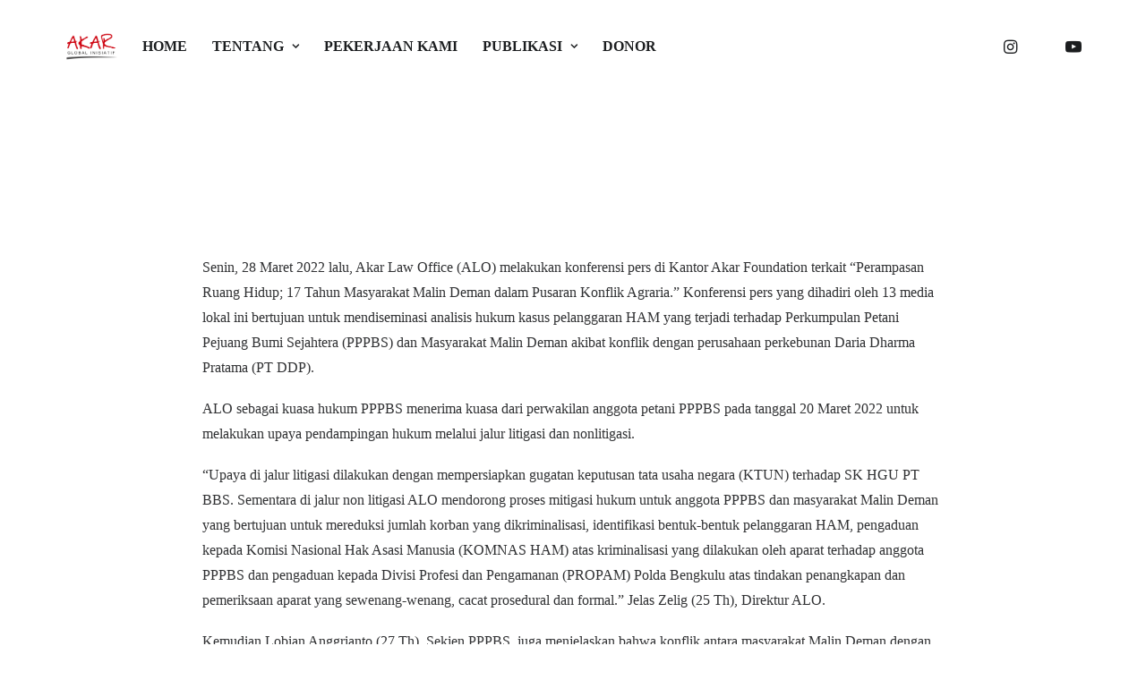

--- FILE ---
content_type: text/html; charset=UTF-8
request_url: https://akar.or.id/konferensi-pers-perampasan-ruang-hidup-17-tahun-masyarakat-malin-deman-dalam-pusaran-konflik-agraria/
body_size: 28297
content:
<!DOCTYPE html><html class="no-touch" lang="id" xmlns="http://www.w3.org/1999/xhtml"><head><script data-no-optimize="1">var litespeed_docref=sessionStorage.getItem("litespeed_docref");litespeed_docref&&(Object.defineProperty(document,"referrer",{get:function(){return litespeed_docref}}),sessionStorage.removeItem("litespeed_docref"));</script> <meta http-equiv="Content-Type" content="text/html; charset=UTF-8"><meta name="viewport" content="width=device-width, initial-scale=1"><link rel="profile" href="http://gmpg.org/xfn/11"><link rel="pingback" href="https://akar.or.id/xmlrpc.php"><meta name='robots' content='index, follow, max-image-preview:large, max-snippet:-1, max-video-preview:-1' /><style>img:is([sizes="auto" i], [sizes^="auto," i]) { contain-intrinsic-size: 3000px 1500px }</style><title>Adakan Konferensi Pers, ALO Bahas 17 Tahun Perampasan Ruang Hidup Masyarakat Malin Deman - Akar Global Inisiatif</title><link rel="canonical" href="https://akar.or.id/konferensi-pers-perampasan-ruang-hidup-17-tahun-masyarakat-malin-deman-dalam-pusaran-konflik-agraria/" /><meta property="og:locale" content="id_ID" /><meta property="og:type" content="article" /><meta property="og:title" content="Adakan Konferensi Pers, ALO Bahas 17 Tahun Perampasan Ruang Hidup Masyarakat Malin Deman - Akar Global Inisiatif" /><meta property="og:description" content="Senin, 28 Maret 2022 lalu, Akar Law Office (ALO) melakukan konferensi pers di Kantor Akar Foundation terkait “Perampasan Ruang Hidup; [&hellip;]" /><meta property="og:url" content="https://akar.or.id/konferensi-pers-perampasan-ruang-hidup-17-tahun-masyarakat-malin-deman-dalam-pusaran-konflik-agraria/" /><meta property="og:site_name" content="Akar Global Inisiatif" /><meta property="article:publisher" content="https://www.facebook.com/Akar.Foundation.2007/" /><meta property="article:published_time" content="2022-03-29T02:11:54+00:00" /><meta property="article:modified_time" content="2022-04-11T03:36:51+00:00" /><meta property="og:image" content="https://akar.or.id/wp-content/uploads/2022/03/WhatsApp-Image-2022-03-28-at-12.12.29.jpeg" /><meta property="og:image:width" content="1280" /><meta property="og:image:height" content="960" /><meta property="og:image:type" content="image/jpeg" /><meta name="author" content="Akar Global Inisiatif" /><meta name="twitter:card" content="summary_large_image" /><meta name="twitter:label1" content="Ditulis oleh" /><meta name="twitter:data1" content="Akar Global Inisiatif" /><meta name="twitter:label2" content="Estimasi waktu membaca" /><meta name="twitter:data2" content="4 menit" /> <script type="application/ld+json" class="yoast-schema-graph">{"@context":"https://schema.org","@graph":[{"@type":"Article","@id":"https://akar.or.id/konferensi-pers-perampasan-ruang-hidup-17-tahun-masyarakat-malin-deman-dalam-pusaran-konflik-agraria/#article","isPartOf":{"@id":"https://akar.or.id/konferensi-pers-perampasan-ruang-hidup-17-tahun-masyarakat-malin-deman-dalam-pusaran-konflik-agraria/"},"author":{"name":"Akar Global Inisiatif","@id":"https://akar.or.id/#/schema/person/f192c8e2bbaeb63e545d3c0da001f499"},"headline":"Adakan Konferensi Pers, ALO Bahas 17 Tahun Perampasan Ruang Hidup Masyarakat Malin Deman","datePublished":"2022-03-29T02:11:54+00:00","dateModified":"2022-04-11T03:36:51+00:00","mainEntityOfPage":{"@id":"https://akar.or.id/konferensi-pers-perampasan-ruang-hidup-17-tahun-masyarakat-malin-deman-dalam-pusaran-konflik-agraria/"},"wordCount":722,"commentCount":0,"publisher":{"@id":"https://akar.or.id/#organization"},"image":{"@id":"https://akar.or.id/konferensi-pers-perampasan-ruang-hidup-17-tahun-masyarakat-malin-deman-dalam-pusaran-konflik-agraria/#primaryimage"},"thumbnailUrl":"https://akar.or.id/wp-content/uploads/2022/03/WhatsApp-Image-2022-03-28-at-12.12.29.jpeg","keywords":["Reforma Agraria","Spotlight","#ReformaAgraria","#ReformaAgraria #HutanAdat","#ReformaAgraria #HutanKemasyarakatan"],"articleSection":["Berita"],"inLanguage":"id","potentialAction":[{"@type":"CommentAction","name":"Comment","target":["https://akar.or.id/konferensi-pers-perampasan-ruang-hidup-17-tahun-masyarakat-malin-deman-dalam-pusaran-konflik-agraria/#respond"]}]},{"@type":"WebPage","@id":"https://akar.or.id/konferensi-pers-perampasan-ruang-hidup-17-tahun-masyarakat-malin-deman-dalam-pusaran-konflik-agraria/","url":"https://akar.or.id/konferensi-pers-perampasan-ruang-hidup-17-tahun-masyarakat-malin-deman-dalam-pusaran-konflik-agraria/","name":"Adakan Konferensi Pers, ALO Bahas 17 Tahun Perampasan Ruang Hidup Masyarakat Malin Deman - Akar Global Inisiatif","isPartOf":{"@id":"https://akar.or.id/#website"},"primaryImageOfPage":{"@id":"https://akar.or.id/konferensi-pers-perampasan-ruang-hidup-17-tahun-masyarakat-malin-deman-dalam-pusaran-konflik-agraria/#primaryimage"},"image":{"@id":"https://akar.or.id/konferensi-pers-perampasan-ruang-hidup-17-tahun-masyarakat-malin-deman-dalam-pusaran-konflik-agraria/#primaryimage"},"thumbnailUrl":"https://akar.or.id/wp-content/uploads/2022/03/WhatsApp-Image-2022-03-28-at-12.12.29.jpeg","datePublished":"2022-03-29T02:11:54+00:00","dateModified":"2022-04-11T03:36:51+00:00","breadcrumb":{"@id":"https://akar.or.id/konferensi-pers-perampasan-ruang-hidup-17-tahun-masyarakat-malin-deman-dalam-pusaran-konflik-agraria/#breadcrumb"},"inLanguage":"id","potentialAction":[{"@type":"ReadAction","target":["https://akar.or.id/konferensi-pers-perampasan-ruang-hidup-17-tahun-masyarakat-malin-deman-dalam-pusaran-konflik-agraria/"]}]},{"@type":"ImageObject","inLanguage":"id","@id":"https://akar.or.id/konferensi-pers-perampasan-ruang-hidup-17-tahun-masyarakat-malin-deman-dalam-pusaran-konflik-agraria/#primaryimage","url":"https://akar.or.id/wp-content/uploads/2022/03/WhatsApp-Image-2022-03-28-at-12.12.29.jpeg","contentUrl":"https://akar.or.id/wp-content/uploads/2022/03/WhatsApp-Image-2022-03-28-at-12.12.29.jpeg","width":1280,"height":960},{"@type":"BreadcrumbList","@id":"https://akar.or.id/konferensi-pers-perampasan-ruang-hidup-17-tahun-masyarakat-malin-deman-dalam-pusaran-konflik-agraria/#breadcrumb","itemListElement":[{"@type":"ListItem","position":1,"name":"Beranda","item":"https://akar.or.id/"},{"@type":"ListItem","position":2,"name":"Adakan Konferensi Pers, ALO Bahas 17 Tahun Perampasan Ruang Hidup Masyarakat Malin Deman"}]},{"@type":"WebSite","@id":"https://akar.or.id/#website","url":"https://akar.or.id/","name":"Akar Global Inisiatif","description":"Non Government Organization","publisher":{"@id":"https://akar.or.id/#organization"},"potentialAction":[{"@type":"SearchAction","target":{"@type":"EntryPoint","urlTemplate":"https://akar.or.id/?s={search_term_string}"},"query-input":{"@type":"PropertyValueSpecification","valueRequired":true,"valueName":"search_term_string"}}],"inLanguage":"id"},{"@type":"Organization","@id":"https://akar.or.id/#organization","name":"Akar Global Inisiatif","url":"https://akar.or.id/","logo":{"@type":"ImageObject","inLanguage":"id","@id":"https://akar.or.id/#/schema/logo/image/","url":"https://akar.or.id/wp-content/uploads/2021/01/akar-logo.png","contentUrl":"https://akar.or.id/wp-content/uploads/2021/01/akar-logo.png","width":748,"height":362,"caption":"Akar Global Inisiatif"},"image":{"@id":"https://akar.or.id/#/schema/logo/image/"},"sameAs":["https://www.facebook.com/Akar.Foundation.2007/","https://www.instagram.com/akar.foundation"]},{"@type":"Person","@id":"https://akar.or.id/#/schema/person/f192c8e2bbaeb63e545d3c0da001f499","name":"Akar Global Inisiatif","image":{"@type":"ImageObject","inLanguage":"id","@id":"https://akar.or.id/#/schema/person/image/","url":"https://akar.or.id/wp-content/litespeed/avatar/6e07461dfb2b2fcaac1f86a5694e2af2.jpg?ver=1768192821","contentUrl":"https://akar.or.id/wp-content/litespeed/avatar/6e07461dfb2b2fcaac1f86a5694e2af2.jpg?ver=1768192821","caption":"Akar Global Inisiatif"},"sameAs":["https://akar.or.id"],"url":"https://akar.or.id/author/admin99/"}]}</script> <link rel='dns-prefetch' href='//fonts.googleapis.com' /><link rel="alternate" type="application/rss+xml" title="Akar Global Inisiatif &raquo; Feed" href="https://akar.or.id/feed/" /><link rel="alternate" type="application/rss+xml" title="Akar Global Inisiatif &raquo; Umpan Komentar" href="https://akar.or.id/comments/feed/" /><link rel="alternate" type="application/rss+xml" title="Akar Global Inisiatif &raquo; Adakan Konferensi Pers, ALO Bahas 17 Tahun Perampasan Ruang Hidup Masyarakat Malin Deman Umpan Komentar" href="https://akar.or.id/konferensi-pers-perampasan-ruang-hidup-17-tahun-masyarakat-malin-deman-dalam-pusaran-konflik-agraria/feed/" /><style id="litespeed-ccss">ol,ul{box-sizing:border-box}:root{--wp--preset--font-size--normal:16px;--wp--preset--font-size--huge:42px}:root{--wp--preset--aspect-ratio--square:1;--wp--preset--aspect-ratio--4-3:4/3;--wp--preset--aspect-ratio--3-4:3/4;--wp--preset--aspect-ratio--3-2:3/2;--wp--preset--aspect-ratio--2-3:2/3;--wp--preset--aspect-ratio--16-9:16/9;--wp--preset--aspect-ratio--9-16:9/16;--wp--preset--color--black:#000;--wp--preset--color--cyan-bluish-gray:#abb8c3;--wp--preset--color--white:#fff;--wp--preset--color--pale-pink:#f78da7;--wp--preset--color--vivid-red:#cf2e2e;--wp--preset--color--luminous-vivid-orange:#ff6900;--wp--preset--color--luminous-vivid-amber:#fcb900;--wp--preset--color--light-green-cyan:#7bdcb5;--wp--preset--color--vivid-green-cyan:#00d084;--wp--preset--color--pale-cyan-blue:#8ed1fc;--wp--preset--color--vivid-cyan-blue:#0693e3;--wp--preset--color--vivid-purple:#9b51e0;--wp--preset--gradient--vivid-cyan-blue-to-vivid-purple:linear-gradient(135deg,rgba(6,147,227,1) 0%,#9b51e0 100%);--wp--preset--gradient--light-green-cyan-to-vivid-green-cyan:linear-gradient(135deg,#7adcb4 0%,#00d082 100%);--wp--preset--gradient--luminous-vivid-amber-to-luminous-vivid-orange:linear-gradient(135deg,rgba(252,185,0,1) 0%,rgba(255,105,0,1) 100%);--wp--preset--gradient--luminous-vivid-orange-to-vivid-red:linear-gradient(135deg,rgba(255,105,0,1) 0%,#cf2e2e 100%);--wp--preset--gradient--very-light-gray-to-cyan-bluish-gray:linear-gradient(135deg,#eee 0%,#a9b8c3 100%);--wp--preset--gradient--cool-to-warm-spectrum:linear-gradient(135deg,#4aeadc 0%,#9778d1 20%,#cf2aba 40%,#ee2c82 60%,#fb6962 80%,#fef84c 100%);--wp--preset--gradient--blush-light-purple:linear-gradient(135deg,#ffceec 0%,#9896f0 100%);--wp--preset--gradient--blush-bordeaux:linear-gradient(135deg,#fecda5 0%,#fe2d2d 50%,#6b003e 100%);--wp--preset--gradient--luminous-dusk:linear-gradient(135deg,#ffcb70 0%,#c751c0 50%,#4158d0 100%);--wp--preset--gradient--pale-ocean:linear-gradient(135deg,#fff5cb 0%,#b6e3d4 50%,#33a7b5 100%);--wp--preset--gradient--electric-grass:linear-gradient(135deg,#caf880 0%,#71ce7e 100%);--wp--preset--gradient--midnight:linear-gradient(135deg,#020381 0%,#2874fc 100%);--wp--preset--font-size--small:13px;--wp--preset--font-size--medium:20px;--wp--preset--font-size--large:36px;--wp--preset--font-size--x-large:42px;--wp--preset--spacing--20:.44rem;--wp--preset--spacing--30:.67rem;--wp--preset--spacing--40:1rem;--wp--preset--spacing--50:1.5rem;--wp--preset--spacing--60:2.25rem;--wp--preset--spacing--70:3.38rem;--wp--preset--spacing--80:5.06rem;--wp--preset--shadow--natural:6px 6px 9px rgba(0,0,0,.2);--wp--preset--shadow--deep:12px 12px 50px rgba(0,0,0,.4);--wp--preset--shadow--sharp:6px 6px 0px rgba(0,0,0,.2);--wp--preset--shadow--outlined:6px 6px 0px -3px rgba(255,255,255,1),6px 6px rgba(0,0,0,1);--wp--preset--shadow--crisp:6px 6px 0px rgba(0,0,0,1)}body{top:0!important}.auto_translate_minimalist.wpat_min_txt_display_name .wpat_lang_item div.wpat_lang_code,.auto_translate_minimalist.wpat_min_txt_display_name .wpat_lang_item div.wpat_lang_name_code{display:none}.auto_translate_minimalist .wpat_lang_item div.wpat_lang_code,.auto_translate_minimalist .wpat_lang_item div.wpat_lang_name_code{font-size:15px;line-height:15px}.auto_translate_minimalist .wpat_lang_item div.wpat_lang_code{text-transform:uppercase}.dashicons-before:before{font-family:dashicons;display:inline-block;line-height:1;font-weight:400;font-style:normal;speak:never;text-decoration:inherit;text-transform:none;text-rendering:auto;-webkit-font-smoothing:antialiased;-moz-osx-font-smoothing:grayscale;width:20px;height:20px;font-size:20px;vertical-align:top;text-align:center}@keyframes spin{from{transform:rotate(0deg)}to{transform:rotate(360deg)}}.gdpr-overlay{background:#141618;display:none;height:100%;left:0;opacity:.6;position:fixed;top:0;width:100%;z-index:99999999}.gdpr *{font-family:inherit!important}.gdpr input[type=submit]{border-radius:2px;border-width:0;box-shadow:none;font-family:inherit!important;font-size:12px!important;font-weight:600!important;letter-spacing:-.3px;line-height:22px;padding:9px 27px;text-shadow:none;text-transform:none}.gdpr-privacy-preferences .gdpr-wrapper{border-radius:2.5px;box-sizing:border-box;display:none;height:100%;left:50%;max-height:700px;max-width:1000px;overflow:hidden;overflow:visible;padding:15px;position:fixed;top:50%;transform:translate(-50%,-50%);width:100%;z-index:999999999;padding:36px}.gdpr-privacy-preferences form{box-shadow:0 50px 50px -30px rgba(0,0,0,.2),0 30px 50px 0 rgba(0,0,0,.15);height:100%;position:relative}.gdpr-privacy-preferences .gdpr-box-title{height:0;position:relative}.gdpr-privacy-preferences .gdpr-box-title h3{display:none}.gdpr-privacy-preferences .gdpr-close{color:#fff;line-height:0;position:absolute;top:50%}body:not(.rtl) .gdpr-privacy-preferences .gdpr-close{right:-27px}.gdpr-privacy-preferences .gdpr-close:before{content:'\e117';font-family:uncodeicon!important;font-size:18px;display:inline-block}.gdpr-privacy-preferences footer{background-color:#f7f7f7;border-bottom-left-radius:2px;border-bottom-right-radius:2px;border-top:1px solid #eaeaea;bottom:0;height:96px;left:0;margin-left:0;overflow:hidden;padding:18px 36px;position:absolute;right:0;width:auto}.gdpr-privacy-preferences footer input{margin-top:0}.gdpr-privacy-preferences .gdpr-content{background:#fff;border-bottom-left-radius:2px;border-bottom-right-radius:2px;bottom:0;left:0;overflow:hidden;position:absolute;right:0;top:0}.gdpr-privacy-preferences .gdpr-tab-content{background-color:#fff;bottom:76px;display:block;left:0;overflow:hidden;position:absolute;right:0;top:0}.gdpr-privacy-preferences .gdpr-tab-content header{padding:36px 36px 0}.gdpr-privacy-preferences .gdpr-tab-content h4{color:#303133;font-family:inherit!important;font-size:16px;margin-bottom:18px;margin-top:0}.gdpr-privacy-preferences .gdpr-tab-content>div{max-height:100%;overflow-y:auto}.gdpr-privacy-preferences .gdpr-tab-content .gdpr-active{display:block}.gdpr-privacy-preferences .gdpr-info{color:#72777c;font-size:14px;font-weight:400;padding:0 36px 36px}.gdpr-privacy-preferences .gdpr-info p{color:#72777c;font-size:13px;font-weight:400;margin-bottom:27px;margin-top:0}@media (min-width:480px){.gdpr-privacy-preferences footer{height:76px}.gdpr-privacy-preferences footer input{width:auto!important}}@media (min-width:570px){.gdpr-privacy-preferences .gdpr-content{border-radius:2px}.gdpr-privacy-preferences .gdpr-tab-content{display:block}}html{font-family:sans-serif;-ms-text-size-adjust:100%;-webkit-text-size-adjust:100%}body{margin:0}article,footer,header{display:block}a{background:0 0}h1{font-size:2em;margin:.67em 0}img{border:0}hr{-moz-box-sizing:content-box;box-sizing:content-box;height:0}input{color:inherit;font:inherit;margin:0}input[type=submit]{-webkit-appearance:button}input::-moz-focus-inner{border:0;padding:0}input{line-height:normal}input[type=search]{-webkit-appearance:textfield;-moz-box-sizing:content-box;-webkit-box-sizing:content-box;box-sizing:content-box}input[type=search]::-webkit-search-cancel-button,input[type=search]::-webkit-search-decoration{-webkit-appearance:none}script{display:none!important}*{box-sizing:border-box}*:before,*:after{box-sizing:border-box}html{overflow-y:scroll;overflow-x:hidden;-webkit-overflow-scrolling:touch;height:100%}@media (max-width:569px){html{margin-top:0}}body{height:100%;-webkit-font-smoothing:antialiased;-moz-osx-font-smoothing:grayscale;overflow:initial!important}.box-wrapper{display:table;table-layout:fixed;width:100%;height:100%;overflow:hidden}.box-container{display:table;width:100%;height:100%;table-layout:fixed;position:relative}.main-wrapper{position:relative;width:100%}body:not(.uncode-unmodal-overlay-visible) .main-wrapper{z-index:0}.hmenu .main-wrapper{display:table-row}body:not(.menu-offcanvas) .main-wrapper{height:100%}@media (max-width:959px){.main-container{padding-top:0!important}}.sections-container{display:table;table-layout:fixed;width:100%;height:100%}.page-wrapper,.page-body{display:table-row;width:100%;height:100%}.page-body{position:relative}@media (min-width:960px){.desktop-hidden{display:none!important}}.post-wrapper{margin:auto}input{font-family:inherit;font-size:inherit;line-height:inherit}a{outline:0;border:0;text-decoration:none}img{max-width:100%;height:auto}.img-responsive{display:block;max-width:100%;height:auto}hr{margin:27px 0;border:0;border-top-width:1px;border-style:solid}hr.separator-no-padding{margin-top:0;margin-bottom:0}.body-borders>*{position:fixed;z-index:11000}.body-borders .top-border{top:0;left:0;width:100%}.body-borders .right-border{top:0;right:0;height:100%}.body-borders .left-border{top:0;left:0;height:100%}h1,h3,h4{-webkit-font-smoothing:antialiased}h1,.h1{font-size:35px;line-height:1.2;margin:27px 0 0}@media (max-width:339px){h1,.h1{font-size:28px}}h3{font-size:24px;line-height:1.2;margin:27px 0 0}h4{font-size:20px;line-height:1.2;margin:27px 0 0}p,li{line-height:1.75;margin:18px 0 0}ul,ol{margin:18px 0 0;padding-left:18px}ul,ol{padding:0}ul i{margin-right:18px}ul{list-style:none}ol{margin-left:18px}ul li,ol li{margin-top:0}ul>li>ul{margin-left:9px;padding-left:0;margin-top:0}.row-inner{display:table-row}@media (max-width:959px){.row-inner{display:table;table-layout:fixed;width:100%}}.row{display:table;table-layout:fixed;width:100%;position:relative}.row .uncol{display:block;overflow:hidden;position:relative}.row .uncoltable{display:table;table-layout:fixed;position:relative;width:100%;height:100%}@media (max-width:959px){.row .uncoltable{padding-top:0!important}}.row .uncell{display:table-cell;position:relative;height:100%;vertical-align:inherit;border:0}.row .uncont.col-custom-width{margin-left:auto;margin-right:auto}@media (min-width:960px){.row .uncont.col-custom-width{border-width:36px 0;border-style:solid;border-color:transparent;border-top-width:0;border-bottom-width:0;background-clip:padding-box}}.row .uncont>*{position:relative}.row div[class*=col-lg-].align_center>.uncol>.uncoltable>.uncell>.uncont{text-align:center}.row div[class*=col-lg-].align_left>.uncol>.uncoltable>.uncell>.uncont hr{margin-right:auto;margin-left:0}@media (min-width:570px) and (max-width:959px){.row div[class*=col-lg-].align_center_tablet>.uncol>.uncoltable>.uncell>.uncont hr{margin-left:auto;margin-right:auto}}@media (max-width:569px){.row div[class*=col-lg-].align_center_mobile>.uncol>.uncoltable>.uncell>.uncont hr{margin-left:auto;margin-right:auto}}.row div[class*=col-lg-].pos-center>.uncol>.uncoltable>.uncell>.uncont{margin:0 auto}.row div[class*=col-lg-].pos-middle .uncell,.row div[class*=col-lg-].pos-middle{vertical-align:middle}@media (max-width:959px){.row div[class*=col-lg-]{padding:36px 0 0}}.row-background{position:absolute;top:0;bottom:0;left:0;right:0;overflow:hidden;border-radius:inherit;background-clip:padding-box;-webkit-overflow-scrolling:touch}.row-background .background-wrapper{backface-visibility:hidden;position:absolute;left:0;top:0;width:100%;height:100%;overflow:hidden;border-radius:inherit;background-clip:padding-box}@media (max-width:959px){.mobile-parallax-not-allowed .row-background .background-wrapper{transform:none!important;height:100%!important}}.row-background .background-wrapper .background-inner{border-radius:inherit;position:absolute;top:0;bottom:0;left:0;right:0;background-attachment:scroll}@media (max-width:1499px){.row-background .background-wrapper .background-inner{background-size:cover}}.main-container{display:table;table-layout:fixed;width:100%;height:100%}.main-container .row{width:100%;table-layout:fixed}.main-container .row .uncol{overflow:visible}@media (max-width:959px){.main-container .row .uncol{position:relative!important;top:0;left:0;height:100%;width:100%}}@media (max-width:959px){.main-container .row .uncont:not(.overflow-hidden-mask){max-width:none!important;height:auto!important}}@media (max-width:959px){.main-container .row.row-parent:not(.row-slider):not(.row-header):not(.unequal-flex){height:auto!important}}.main-container .row .column_parent{clear:both}.main-container .row-inner{position:relative;display:table;table-layout:fixed;height:100%;min-width:100%;width:auto}.main-container .row-inner>div:not(.vc_helper){padding:0 0 0 36px}@media (max-width:959px){.main-container .row-inner>div:not([class*=col-md]){padding:36px 0 0}.main-container .row-inner>div:first-child:not([class*=col-md]){padding-top:0}}@media (max-width:569px){.main-container .row-inner>div:not(.vc_helper){padding:36px 0 0}.main-container .row-inner>div:first-child{padding-top:0}}@media (min-width:960px){.main-container .row-inner{margin-left:-36px}}.main-container .row-container{position:relative;clear:both;border:0}.main-container .row-container .row-parent{padding:36px}.main-container .row-container .row-parent .half-internal-gutter .uncont>*:not(.uncode-owl-nav-wrap){margin-top:18px}.main-container .row-container .row-parent .single-internal-gutter .uncont>*:not(.uncode-owl-nav-wrap){margin-top:36px}.main-container .row-container .row-parent .uncont>*:first-child:not([class*=shift_y_]),.main-container .row-container .row-parent .uncont>*:first-child:not(.divider-wrapper):not(.edit-account)>*:first-child:not(.isotope-wrapper):not(.justified-wrapper):not(.index-wrapper):not(.edit-account):not([class*=shift_y_]),.main-container .row-container .row-parent .uncont>*:first-child:not(.divider-wrapper):not(.edit-account)>*:first-child>*:first-child:not([class*=shift_y_]),.main-container .row-container .row-parent .uncont>*:first-child:not(.divider-wrapper):not(.edit-account)>*:first-child:not(.isotope-wrapper):not(.justified-wrapper):not(.index-wrapper):not(.edit-account)>*:first-child>*:first-child:not([class*=shift_y_]){margin-top:0!important}.main-container .row-container .double-top-padding{padding-top:72px}.main-container .row-container .double-bottom-padding{padding-bottom:72px}.col-lg-0{padding:27px 36px}.col-lg-12{padding:36px;display:block;height:auto;width:100%;vertical-align:top;position:relative}@media (min-width:960px){.col-lg-0,.col-lg-12{display:table-cell;height:100%}.col-lg-12{width:100%}.row .uncoltable{min-height:0!important}}.block-bg-overlay{border-radius:inherit;position:absolute;width:100%;height:100%;top:0}@media (min-width:570px) and (max-width:959px){div[class*=vc_custom_]:not(.vc_custom_preserve_tablet){margin-left:0;border-left-width:0!important;border-right-width:0!important}}@media (max-width:569px){div[class*=vc_custom_]:not(.vc_custom_preserve_mobile){margin-left:0;border-left-width:0!important;border-right-width:0!important}}.empty-space{margin-top:0!important}.empty-space.empty-single{padding-top:36px}form p{margin:18px 0 0;font-weight:600}input{display:block;line-height:initial;margin:9px 0 0;padding:10px 15px;border-style:solid;border-radius:2px;font-weight:400;background-color:#fff;border:1px solid transparent}.style-dark input{background-color:transparent}.input-background input[type=search]{border-color:transparent;box-shadow:none}input[type=submit]{display:inline-block;text-align:center!important;vertical-align:middle;border-radius:2px;outline:none;white-space:nowrap;-webkit-text-stroke:0px;width:auto;box-shadow:none;-webkit-font-smoothing:antialiased}input[type=submit]{background-image:none}input[type=search]{box-sizing:border-box;-webkit-appearance:none}.menu-smart input[type=search]{width:100%}.form-fluid{width:100%!important}.search-container-inner{position:relative}.search-container-inner input{padding-right:36px}.search-container-inner i.fa{position:absolute;right:.35em;top:calc(50% - 1em);margin-top:-9px;padding:1em}.form-fluid{width:100%!important}.btn{display:inline-block;font-style:normal!important;text-align:center;vertical-align:middle;margin-top:1px;margin-bottom:1px;background-image:none;border-style:solid;border-radius:2px;outline:none;white-space:pre-wrap;-webkit-text-stroke:0px}@media (max-width:569px){.btn:not(input):not(.checkout-button):not(.btn-no-scale){transform:scale(.8);transform-origin:left}.navbar .btn:not(input):not(.checkout-button):not(.btn-no-scale){transform:none}}.btn-default:not(.icon-automatic-video){border-radius:2px}body.uncode-btn-circle .btn:not(.btn-default-shape):not(.btn-round):not(.btn-square),body.uncode-btn-circle input[type=submit]:not(.btn-default-shape):not(.btn-round):not(.btn-square){border-radius:10em}.fa-stack{text-align:center;border-width:1px!important}.breadcrumb{margin:0;padding:0;list-style:none;line-height:1.2}.breadcrumb>li{display:inline-block;margin-top:0}.breadcrumb>li+li:not(.paged):before{content:"2f";padding:0 5px}@media (max-width:959px){.breadcrumb{margin-left:auto!important;margin-right:auto!important;text-align:center}}.breadcrumb-module{text-align:inherit}.post-wrapper{display:table;table-layout:fixed;width:100%;height:100%}.post-wrapper .post-body{display:table;table-layout:fixed;width:100%}@media (max-width:569px){.post-content{max-width:100%!important}}.post-content:after{clear:both;content:'';display:block}.post-content>*:first-child,.post-content>.row-container>.row-parent>*:first-child{margin-top:0}#vh_layout_help{height:100vh;position:fixed;visibility:hidden;z-index:-100000}.menu-smart,.menu-smart ul,.menu-smart li{display:block;list-style:none;padding:0;margin:0;line-height:normal}body:not(.rtl) .menu-smart,body:not(.rtl) .menu-smart ul,body:not(.rtl) .menu-smart li{direction:ltr}.menu-container ul.menu-smart a{position:relative;display:block}.menu-horizontal ul.menu-smart ul{position:absolute;top:0;left:-3000px;visibility:hidden}@media (min-width:960px){.menu-horizontal ul.menu-smart>li>ul:not(.mega-menu-inner){width:195px!important}}@media (min-width:960px){.menu-container:not(.menu-borders) .menu-sub-enhanced.menu-horizontal ul.menu-smart>li>ul:not(.uncode-woocommerce-sorting-dropdown){border-top-width:1px;border-top-style:solid}.menu-sub-enhanced.menu-horizontal ul.menu-smart>li ul{padding:36px}}body[class*=hmenu] div:not(.menu-accordion)>ul.menu-smart>li,.navbar-cta ul.menu-smart>li{display:inline-flex;align-items:center}body[class*=hmenu] div:not(.menu-accordion)>ul.menu-smart>li>a,.navbar-cta ul.menu-smart>li>a{display:inline-flex;align-items:center}body[class*=hmenu] div:not(.menu-accordion)>ul.menu-smart>li:after,.navbar-cta ul.menu-smart>li:after{content:'';display:inline}@media (max-width:959px){body[class*=hmenu] div:not(.menu-accordion)>ul.menu-smart>li:not(.social-icon),.navbar-cta ul.menu-smart>li:not(.social-icon){display:block}}body[class*=hmenu] div:not(.menu-accordion)>ul.menu-smart>li>a,.navbar-cta ul.menu-smart>li>a{z-index:100}ul.menu-smart ul li{float:none}ul.menu-smart a{white-space:nowrap}ul.menu-smart ul a{white-space:normal}ul.menu-smart:after{content:"a0";display:block;height:0;font:0/0 serif;clear:both;visibility:hidden;overflow:hidden}.navbar-nav>ul.menu-smart:after{content:'';display:block;height:100%;left:0;position:absolute;top:0;visibility:visible;width:100%;z-index:100}.navbar-nav>ul.menu-smart{position:relative}@media (min-width:960px){ul.menu-smart li:not(.menu-item) *,ul.menu-smart li:not(.menu-item) *:before,ul.menu-smart li:not(.menu-item) *:after,ul.menu-smart li:not(.mega-menu) *,ul.menu-smart li:not(.mega-menu) *:before,ul.menu-smart li:not(.mega-menu) *:after{box-sizing:content-box}}@media (min-width:960px){.menu-smart{padding:0 13px}.menu-smart ul li>a{display:block}}ul.menu-smart{line-height:0}.menu-smart a span{align-items:center;display:inline-flex;position:relative;background:inherit}.menu-smart ul li{border-left-width:0!important}@media (min-width:960px){.menu-smart>li>a{padding:0 14px}.menu-primary .menu-icons.menu-smart>li>a{padding:0 9px}}.menu-smart>li:first-child{border-left-width:0!important}.menu-smart i.fa-dropdown{display:inline-block;position:relative;padding:0 0 0 9px;margin:0;margin-right:0;box-sizing:content-box!important;font-size:.8em;text-align:right!important}@media (min-width:960px){body[class*=hmenu-] .menu-smart ul>li>a i.fa-dropdown{float:right;top:5px}body[class*=hmenu-] .menu-smart ul>li>a i.fa-dropdown:before{content:"\f105"}.menu-smart ul>li>a{letter-spacing:0!important;padding:5px 9px}.menu-sub-enhanced .menu-smart ul>li>a{padding:9px 12px}}.menu-smart>li>a>div>div>div.btn{margin:0}.menu-smart>li>a>div>div>div.btn span{top:0!important}.menu-smart .btn{margin-top:0}.menu-smart li.menu-item-button a{background:0 0!important;height:auto!important}.menu-horizontal .menu-btn-table{display:inline-table;table-layout:fixed;height:0;top:0!important}.menu-horizontal .menu-btn-cell{display:table-cell}@media (max-width:959px){.menu-horizontal:not(.top-menu-enhanced-horizontal){overflow:hidden}}@media (max-width:959px){.menu-btn-table{display:table;table-layout:fixed;height:100%}body:not(.menu-mobile-centered) .menu-btn-table{margin:0}}.menu-horizontal{line-height:0}@media (min-width:960px){.menu-horizontal{height:100%;width:100%}}@media (min-width:960px){.menu-horizontal>div{height:100%;display:inline-table}}.menu-horizontal{position:relative}@media (max-width:959px){.menu-horizontal:not(.top-menu-enhanced-horizontal){overflow:hidden}}@media (min-width:960px){.menu-horizontal .menu-smart ul{padding:18px}}@media (max-width:959px){ul.menu-smart{width:100%!important}ul.menu-smart:not(.top-menu-enhanced-child) ul{display:none;position:static!important;top:auto!important;left:auto!important;margin-left:0!important;margin-top:0!important;width:auto!important;min-width:0!important;max-width:none!important}ul.menu-smart>li{float:none}ul.menu-smart>li ul{padding-right:0}ul.menu-smart>li>a{white-space:normal}.menu-smart{line-height:normal}.menu-smart a,.menu-smart form.search{padding:9px 36px}.menu-smart-social a,.menu-smart-social form.search{padding:9px 0}.menu-smart ul a{margin-left:.571px}.menu-smart li{border-left:0!important}form input[type=submit]{width:100%;box-sizing:border-box;margin:0}.menu-smart:not(.menu-smart-social) a{padding:9px 36px}.menu-smart:not(.top-menu-enhanced-child) a{font-weight:500}}@media (min-width:960px){.hmenu:not(.hmenu-center-split) .navbar-nav-first:not(.navbar-cta){width:100%}body[class*=" hmenu"].hormenu-position-left:not(.hmenu-center-split):not(.hmenu-position-center):not(.rtl) .navbar-nav-first:not(.navbar-cta)>ul>li:last-child>a{padding-right:0}}@media (min-width:960px){.hmenu .menu-horizontal-inner{width:100%}.menu-icons ul{padding:0!important}.menu-icons i:not(.fa-dropdown){margin-right:0;line-height:0;position:relative}body[class*=hmenu] .menu-icons i:not(.fa-dropdown){font-size:18px;width:1em}}@media (min-width:960px){header{width:100%;z-index:1000;position:relative}}@media (max-width:959px){.menu-wrapper{position:relative;z-index:1000}}@media (min-width:960px){.menu-animated .menu-horizontal .menu-smart>li>ul:not(.mega-menu-inner):not(.cart_list) li>a{opacity:0;-webkit-transform:translateY(3px);-moz-transform:translateY(3px);-o-transform:translateY(3px);-ms-transform:translateY(3px);transform:translateY(3px)}}li.menu-item-button{height:100%;vertical-align:top!important}li.menu-item-button>a:before,li.menu-item-button>a:after{display:none!important}li.menu-item-button>a .menu-item>span{background:0 0!important;white-space:nowrap}@media (max-width:959px){.menu-horizontal .menu-horizontal-inner>div:not(:first-child):not(.uncode-close-offcanvas-mobile):not(.navbar-main):not(.appended-navbar){padding-top:36px}}.menu-wrapper{display:table-row;width:100%;position:relative;height:1px}@media (max-width:959px){.menu-wrapper.menu-sticky .main-menu-container{overflow:hidden}}.row-menu{position:relative;width:100%;height:100%}@media (max-width:959px){.row-menu{max-width:none!important}}.row-menu-inner{width:100%;background-clip:content-box!important;position:relative}@media (min-width:960px){.row-menu-inner{display:table;height:100%}}.row-menu-inner>div:not(.logo-container){padding-top:0;padding-bottom:0}.hmenu .navbar-nav,.navbar-cta{height:100%}.hmenu .menu-smart,.navbar-cta ul.menu-smart{height:100%}.menu-with-logo .menu-smart>li,.menu-with-logo .menu-smart>li>a{height:100%}@media (min-width:960px){.hmenu .menu-primary .menu-smart>li>a{height:100%;line-height:1em}}@media (min-width:960px){.navbar-cta ul.menu-smart>li>a{height:100%;line-height:1em}}.menu-horizontal-inner{line-height:0}@media (max-width:959px){body:not(.menu-mobile-centered) .main-menu-container .menu-smart ul a:not(.cart-thumb):not(.btn){margin-left:5px}}.menu-container{overflow:visible;width:100%}.menu-wrapper.menu-sticky .menu-container{z-index:2000}@media (max-width:959px){ul.menu-smart i{margin-right:9px}}.menu-container .navbar-brand *{line-height:1em}@media (max-width:959px){.menu-wrapper div[class*=col-lg-]{display:block}}.menu-wrapper div[class*=col-lg-].middle{vertical-align:middle}.navbar-header{position:relative}#main-logo{line-height:0;text-align:center;position:relative;z-index:100;display:inline-block}#main-logo a>*{margin:0;width:auto}.logo-container .logo-image{display:block;position:relative}.logo-container .logo-image img{height:100%;width:auto}.logo-container .main-logo{position:relative}#main-logo .navbar-brand img{width:auto;height:100%;display:block;margin:auto}.menu-container{float:none!important}.menu-container:before,.menu-container:after{content:" ";display:table;table-layout:fixed}.menu-container:after{clear:both}.menu-container:before,.menu-container:after{content:" ";display:table;table-layout:fixed}.menu-container:after{clear:both}.navbar .menu-container{z-index:2}.menu-container:after{content:'';display:block}@media (min-width:960px){.hmenu .needs-after:not(.isotope-filters).menu-container:after{background:inherit;height:100%;left:0;position:absolute;top:0;width:100%;z-index:99}}.logo-container{line-height:1px;vertical-align:top}.logo-container>*{margin:0 auto;line-height:normal}@media (min-width:960px){body.hmenu-position-right .menu-primary-inner{text-align:right}.menu-primary-inner>*{text-align:left}body.hmenu-position-right .menu-cta-inner{text-align:right}.menu-cta-inner>*{text-align:left}body.hmenu .menu-primary .menu-horizontal .menu-smart>li>a,.navbar-cta ul.menu-smart>li>a{padding-top:0;padding-bottom:0}body[class*=hmenu-]:not(.hmenu-center-split):not(.hmenu-center-double):not(.hormenu-position-right) .logo-container{padding-left:0!important}body[class*=hmenu-] .navbar-nav-last{text-align:right}body[class*=hmenu-] .menu-item-button a:before{height:0!important}body[class*=hmenu-] .menu-item-button a:after{height:0}body[class*=hmenu-]:not(.hormenu-position-right) .navbar-nav-last:not(.navbar-cta)>ul>li:first-child>a,body[class*=hmenu-]:not(.hormenu-position-right) .navbar-nav-last:not(.navbar-cta)>ul>li:only-child>a{margin-left:0;padding-left:0!important}body[class*=hmenu-]:not(.hormenu-position-right) .navbar-cta+.uncode-close-offcanvas-mobile+.navbar-nav-last>ul{padding-left:36px!important}body[class*=hmenu-]:not(.hormenu-position-right) .navbar-nav-last>ul:last-child>li:last-child>a,body[class*=hmenu-]:not(.hormenu-position-right) .navbar-nav-last>ul:last-child>li:only-child>a{margin-right:0;padding-right:0!important}body[class*=hmenu-]:not(.hormenu-position-right) .navbar-nav-last>ul:last-child{padding-right:0}.main-menu-container .menu-horizontal-inner .fa-angle-right.fa-dropdown{display:none}.navbar-header img{max-width:none}body.hmenu .menu-container .navbar-nav:not(.uncode-close-offcanvas-mobile){display:table-cell;white-space:nowrap;vertical-align:top}body:not(.hmenu-center) .menu-absolute{left:0;right:0;z-index:1000;position:absolute}}@media (max-width:959px){.menu-wrapper .menu-container{position:absolute;z-index:1000!important}.menu-container .logo-container{position:relative;padding:27px 36px!important}.main-menu-container{float:left;height:0;overflow:hidden;width:100%}body.menu-mobile-default.menu-sticky-mobile .main-menu-container .menu-horizontal{padding-bottom:36px}body.menu-mobile-default .main-menu-container .menu-horizontal-inner{padding:36px 0}.menu-horizontal-inner>div:last-child .menu-smart{padding-bottom:27px!important}body:not(.hmenu-center-split) .menu-horizontal-inner .navbar-nav:not(:first-child) .menu-smart{padding-top:0}.menu-horizontal-inner .navbar-nav:first-child:not(:only-child) .menu-smart{padding-bottom:0}#main-logo.navbar-header{display:inline-block}}.uncode-close-offcanvas-mobile{display:none;font-family:sans-serif;font-size:20px;height:68px;line-height:62px;position:absolute;right:0;text-align:center;top:0;width:92px;-webkit-transform:translateZ(0)}body .menu-button-offcanvas{align-items:center;align-self:stretch;display:flex}body[class*=hmenu-] .menu-wrapper [class*=col-lg-]:not(.logo-container){padding-left:0;padding-right:0}@media (max-width:959px){.menu-mobile-animated .menu-sticky .menu-container .menu-smart>li{opacity:0;transform:scale(1.1) translateY(-24px)}}.top-menu{position:relative;z-index:2003}.top-menu.top-menu-enhanced:after{border-bottom:1px solid transparent;bottom:0;content:'';left:0;position:absolute;width:100%}.top-menu.top-menu-enhanced .row-menu-inner{display:flex;margin:0 -18px;width:calc(100% + 36px)}@media (max-width:959px){.top-menu.top-menu-enhanced .row-menu-inner{border-bottom:0!important;display:flex;padding:0 27px}}@media (min-width:960px){body.hormenu-position-left:not(.hmenu-center-split):not(.hmenu-center-double):not(.menu-overlay):not(.hmenu-center) .menu-container:not(.menu-borders) .navbar-cta>ul{padding:0 0 0 36px!important}body.hormenu-position-left:not(.hmenu-center-split):not(.hmenu-center-double):not(.menu-overlay):not(.rtl) .navbar-cta>ul>li:first-child>a{padding-left:0}body.hormenu-position-left:not(.hmenu-center-split):not(.hmenu-center-double):not(.menu-overlay):not(.rtl) .navbar-cta:not(.navbar-nav-last)>ul>li:last-child>a{padding-right:9px}}@media (min-width:960px){body:not(.hmenu-center-split) #masthead[class*=-h-padding] .row-menu .row-menu-inner .logo-container{padding-left:0!important;padding-right:0!important;position:static!important}}@media (min-width:960px){#masthead[class*=-h-padding] .overlay.overlay-search .overlay-search-wrapper{align-items:stretch;display:flex;justify-content:space-between}#masthead[class*=-h-padding] .overlay.overlay-search .mmb-container{order:2}#masthead[class*=-h-padding] .overlay.overlay-search .search-container form{padding-left:0;padding-right:0;max-width:100%}}@media (min-width:960px){.double-h-padding#masthead .row-menu .row-menu-inner,.double-h-padding.top-menu.navbar .row-menu .row-menu-inner,.double-h-padding#masthead .overlay.overlay-search .overlay-search-wrapper{padding-left:72px;padding-right:72px}body:not(.menu-overlay-left) .double-h-padding#masthead .row-menu .row-menu-inner .mmb-container,body:not(.menu-overlay-left) .double-h-padding#masthead .overlay.overlay-search .overlay-search-wrapper .mmb-container{right:36px!important}body:not(.menu-overlay-left) .double-h-padding#masthead .row-menu .row-menu-inner .navbar-nav-first{left:72px!important}}@media (max-width:959px){[class*=-h-padding]#masthead .row-menu .row-menu-inner,[class*=-h-padding]#masthead .overlay.overlay-search .overlay-search-wrapper{padding-left:0;padding-right:0}}@media (max-width:959px){[class*=-h-padding].top-menu.navbar .row-menu .row-menu-inner{padding-left:36px;padding-right:36px}}.mmb-container{align-content:center;align-items:center;display:none;height:100%;z-index:100}@media screen and (max-width:959px){.mmb-container{display:inline-flex;opacity:1!important}}@media screen and (max-width:959px){.mmb-container{position:absolute;top:0;right:0}}.mobile-menu-button{display:none;line-height:0;position:relative;padding:0 36px;z-index:0}@media screen and (max-width:959px){.mobile-menu-button{align-items:center;display:flex;height:100%;opacity:1!important}}.mobile-menu-button.menu-close-search{transform:none;height:74px;line-height:20px}.lines-button .lines{position:relative;vertical-align:middle}.lines-button .lines,.lines-button .lines:before,.lines-button .lines:after,.lines-button .lines>span{border-radius:5px;background-clip:padding-box;display:inline-block;height:2px;width:20px}.lines-button .lines:before,.lines-button .lines:after,.lines-button .lines>span{content:'';left:0;position:absolute;transform-origin:10px center}.lines-button .lines:before{top:6px}.lines-button .lines:after{top:-6px}.lines-button .lines>span{transform:translateY(-50%);top:50%;display:none}.lines-button.close .lines{background:0 0!important}.lines-button.close .lines:before,.lines-button.close .lines:after{top:0}.lines-button.close .lines:before{transform:rotate3d(0,0,1,45deg)}.lines-button.close .lines:after{transform:rotate3d(0,0,1,-45deg)}.mobile-additional-icons{align-items:center;display:flex;height:100%;position:absolute;right:89px;z-index:1}.el-text{clear:both}.heading-text.el-text>*:first-child{margin-top:0!important;display:inline-block}.heading-text.el-text>*:last-child{margin-bottom:0!important}.el-text>*>span:not(.heading-text-inner){display:block}.el-text+.clear{margin-top:0!important}.header-wrapper{display:table;table-layout:fixed;position:relative;overflow:hidden;width:100%;height:100%}.header-wrapper .heading-text>*:first-child{margin-top:0!important}.header-wrapper .heading-text:not(.heading-bigtext){display:inline-block}.header-wrapper .column_parent{height:100%!important}.header-wrapper:not(.header-only-text):before{background-repeat:no-repeat;position:absolute;top:50%;left:50%;width:38px;height:38px;margin-top:-19px;margin-left:-19px;content:"";z-index:1;opacity:1;animation:spin 2s infinite linear}@media (min-width:960px){#page-header{display:table-row;width:100%}}#page-header .header-wrapper .row-container>.row-background{opacity:0}@media (max-width:959px){#page-header .row .uncol{padding-top:0!important}}.overlay-menu-focus{display:none;height:100%;left:0;opacity:.3;position:fixed;top:0;width:100%;z-index:20}.overlay{position:fixed;width:100%;height:100%;top:0;left:0;z-index:10000;opacity:0;visibility:hidden}#masthead .overlay{height:auto;position:absolute;top:auto;z-index:-1;transform-origin:top;margin-top:-20px}#masthead .overlay.overlay-search-trid{transform:perspective(35em) rotateX(-35deg) scale(.975)}@media (max-width:959px){body.menu-dd-search:not(.menu-dd-search-mobile) #masthead .overlay{display:none}}#masthead .overlay .overlay-search-wrapper{opacity:0;position:relative;transform:translateY(15%)}#masthead .overlay .overlay-search-wrapper .search-container{display:block}#masthead .overlay .overlay-search-wrapper .search-container form .search-container-inner input{background:0 0!important;border:0!important;box-shadow:none!important;font-size:1.5em;padding:9px 0!important}#masthead .overlay i.fa.fa-search3{display:none!important}#masthead .overlay .search-container-inner{padding-right:36px}#masthead .overlay .mmb-container,#masthead .overlay .mobile-menu-button.menu-close-search{height:100%}#masthead .overlay .mobile-menu-button.menu-close-search:after{content:"\e117";display:block;font-family:"uncodeicon"}#masthead .overlay .lines-button .lines{display:none}@media (min-width:960px){.menu-container:not(.menu-borders) .overlay .overlay-search-wrapper{border-top-width:0;border-top-style:solid}}.overlay input{background-color:transparent!important}@media (min-width:960px){.menu-container:not(.menu-borders) .overlay:not(.open) .overlay-search-wrapper{border-top-color:transparent!important}}.overlay .search-container{perspective:1200px}@media (min-width:960px){.overlay.overlay-contentscale .search-container form{opacity:0;transform:translateY(-35%) rotateX(45deg)}}.overlay.overlay-search{display:table;table-layout:fixed;height:100%;overflow:hidden;width:100%;text-align:center;z-index:10002}.overlay.overlay-search .mmb-container{display:inline-flex;height:auto;position:absolute;right:0;top:0;z-index:10003}.overlay.overlay-search .search-container{display:table-cell;perspective:none;vertical-align:middle;width:100%;font-size:28px;font-size:3.5vh}@media (max-width:569px){.overlay.overlay-search .search-container{font-size:18px}}.overlay.overlay-search .search-container .search-container-inner{width:100%;max-width:none}.overlay.overlay-search .search-container .search-container-inner i{margin-top:-1.5em;padding:1em;right:.5em;top:50%}.overlay.overlay-search .search-container form{display:inline-block;width:100%;max-width:600px;max-width:60vw;padding-top:100px;padding-bottom:100px}@media (min-width:960px){.overlay.overlay-search .search-container form{max-width:60vw}}@media (max-width:959px){.overlay.overlay-search .search-container form{max-width:calc(100% - 72px)}}#masthead .overlay.overlay-search .search-container form{max-width:calc(100% - 72px);padding-top:18px;padding-bottom:18px}.overlay.overlay-search .search-container form .search-container-inner input{display:inline-block;margin:0;width:100%;font-size:28px;font-size:3.5vh;padding:.8em 3em .8em 1.5em}@media (max-width:569px){.overlay.overlay-search .search-container form .search-container-inner input{font-size:16px}}@media (min-width:960px){body.menu-dd-search .overlay.overlay-full{display:none}}html{position:inherit}footer{width:100%}.footer-scroll-top{z-index:100;display:none;position:fixed;right:22px;bottom:22px}.footer-scroll-top.footer-scroll-circle i{border-radius:100%}@media (min-width:960px){.footer-scroll-top.footer-scroll-higher{bottom:61px}}.footer-scroll-top:not(.window-scrolled){opacity:0}.footer-scroll-top i{border-radius:2px;width:2em;height:2em;line-height:2em}@media (min-width:960px){.limit-width{max-width:1200px;margin:auto}}.menu-primary ul.menu-smart>li>a,.menu-primary ul.menu-smart li.dropdown>a{text-transform:uppercase}.menu-primary ul.menu-smart ul a{text-transform:uppercase}body.menu-custom-padding .col-lg-0.logo-container{padding-top:36px;padding-bottom:36px}@media (max-width:959px){body.menu-custom-padding .menu-container .logo-container{padding-top:27px!important;padding-bottom:27px!important}}.fa{font-family:'uncodeicon'!important;speak:none;font-style:normal;font-weight:400;font-variant:normal;text-transform:none;line-height:1;-webkit-font-smoothing:antialiased;-moz-osx-font-smoothing:grayscale}@-moz-keyframes spin{0%{-moz-transform:rotate(0deg)}100%{-moz-transform:rotate(359deg)}}@-webkit-keyframes spin{0%{-webkit-transform:rotate(0deg)}100%{-webkit-transform:rotate(359deg)}}@-o-keyframes spin{0%{-o-transform:rotate(0deg)}100%{-o-transform:rotate(359deg)}}@-ms-keyframes spin{0%{-ms-transform:rotate(0deg)}100%{-ms-transform:rotate(359deg)}}@keyframes spin{0%{transform:rotate(0deg)}100%{transform:rotate(359deg)}}.fa-stack{position:relative;display:inline-block;width:2.5em;height:2.5em;line-height:2.5em;vertical-align:middle;border:2px solid silver;-webkit-backface-visibility:hidden;-webkit-box-sizing:initial;-moz-box-sizing:initial;box-sizing:initial;-o-border-radius:2.5em;-moz-border-radius:2.5em;-webkit-border-radius:2.5em;-ms-border-radius:2.5em;border-radius:2.5em}.fa-angle-right:before{content:"\f105"}.fa-angle-up:before{content:"\f106"}.fa-angle-down:before{content:"\f107"}.fa-search3:before{content:"\e088"}.style-color-jevc-bg{background-color:#000}.style-color-xsdn-bg{background-color:#fff}.btn-accent{color:#fff!important;background-color:#ce000b!important;border-color:#ce000b!important}.style-light-bg{background-color:#fff}body,p,li{font-size:16px}.module-text-small,.module-text-small>*,.module-text-small li{font-size:13px}h1:not([class*=fontsize-]),.h1:not([class*=fontsize-]){font-size:36px}@media (max-width:959px){h1:not([class*=fontsize-]),.h1:not([class*=fontsize-]){font-size:24px}}h3:not([class*=fontsize-]){font-size:24px}h4:not([class*=fontsize-]){font-size:20px}body{font-weight:400;font-family:Inter,Sora}.style-light{color:#303133}.style-dark{color:#fff}.style-dark a{color:#fff}.style-light a{color:#1b1d1f}body.textual-accent-color .post-content>div p:not(.entry-small):not(.panel-title):not(.t-entry-member-social) a:not(.btn){color:#ce000b!important}h1,h3,h4{letter-spacing:0em;font-weight:700;font-family:Sora,Sora}.style-dark h1{color:#fff}input[type=submit]:not(.btn-custom-typo):not(.btn-inherit),.btn:not(.btn-custom-typo):not(.btn-inherit):not(.uncode-nav-container){font-weight:600!important;font-family:Sora,Sora!important;letter-spacing:.1em;text-transform:uppercase}input[type=submit]{border-width:2px}.style-dark input{border-color:rgba(255,255,255,.25)}.style-light hr,.style-light input{border-color:#eaeaea}.style-dark .breadcrumb{color:rgba(255,255,255,.65)}.style-dark .breadcrumb>li a{color:rgba(255,255,255,.65)}@media (min-width:960px){.overlay.style-dark-bg{background-color:rgba(20,22,24,.95)!important}}input{box-shadow:inset 0 2px 1px rgba(0,0,0,.025)}.input-background .style-dark input[type=search]{background-color:rgba(0,0,0,.15)!important}.input-background .style-light input[type=search]{background-color:#f7f7f7!important}input,input[type=submit],.btn,.btn:not(.btn-custom-typo),.overlay input{border-width:2px}.style-light ::-webkit-input-placeholder{color:#626365}.style-light ::-moz-placeholder{color:#626365}.style-light :-ms-input-placeholder{color:#626365}.style-light :-moz-placeholder{color:#626365}.style-dark ::-webkit-input-placeholder{color:#fff}.style-dark ::-moz-placeholder{color:#fff}.style-dark :-ms-input-placeholder{color:#fff}.style-dark :-moz-placeholder{color:#fff}input[type=submit]{font-size:12px;padding:12px 19px}.btn{font-size:12px}.btn{padding:12px 19px!important}.style-light .btn-default{color:#fff!important;background-color:#1b1d1f!important;border-color:#1b1d1f!important}.menu-container:not(.grid-filters) ul.menu-smart,.menu-container:not(.grid-filters) ul.menu-smart a:not(.social-menu-link):not(.vc_control-btn),#masthead .overlay .overlay-search-wrapper .search-container form .search-container-inner input{font-family:Sora,Sora}.top-menu.top-menu-enhanced{font-family:,Sora}@media (max-width:959px){.menu-primary ul.menu-smart a{font-family:Sora,Sora;font-weight:600}}.menu-container:not(.grid-filters) ul.menu-smart>li>a:not(.social-menu-link),.menu-container:not(.vmenu-container):not(.grid-filters) ul.menu-smart>li>a:not(.social-menu-link):not(.vc_control-btn),.menu-smart>li>a>div>div>div.btn,#masthead .overlay .overlay-search-wrapper .search-container{font-size:12px}@media (min-width:960px){.menu-container:not(.grid-filters) ul.menu-smart>li>a:not(.social-menu-link),.menu-container:not(.vmenu-container):not(.grid-filters) ul.menu-smart>li>a:not(.social-menu-link):not(.vc_control-btn),.menu-smart>li>a>div>div>div.btn,#masthead .overlay .overlay-search-wrapper .search-container{font-size:16px}.menu-horizontal ul ul a{font-size:16px}}@media (max-width:959px){.menu-container:not(.grid-filters) ul.menu-smart a:not(.social-menu-link):not(.vc_control-btn){font-size:16px!important}}.menu-container:not(.grid-filters) ul.menu-smart>li>a:not(.social-menu-link),.menu-container:not(.grid-filters) ul.menu-smart li.dropdown>a,.menu-container:not(.vmenu-container):not(.grid-filters) ul.menu-smart>li>a:not(.social-menu-link):not(.vc_control-btn),.menu-smart i.fa-dropdown{font-weight:600;letter-spacing:0em}.top-menu.top-menu-enhanced{font-weight:400}.menu-light .menu-smart a{color:#1b1d1f}.submenu-light .menu-smart ul a,.submenu-light .overlay-search{color:#1b1d1f}@media (min-width:960px){.submenu-light .menu-sub-enhanced .menu-smart ul a{color:rgba(27,29,31,.65)}.submenu-light .overlay-search ::-webkit-input-placeholder{color:rgba(27,29,31,.65)}.submenu-light .overlay-search ::-moz-placeholder{color:rgba(27,29,31,.65)}.submenu-light .overlay-search :-ms-input-placeholder{color:rgba(27,29,31,.65)}.submenu-light .overlay-search :-moz-placeholder{color:rgba(27,29,31,.65)}}@media (max-width:959px){.submenu-light:not(.isotope-filters) .menu-smart a{color:#1b1d1f}}.submenu-light .menu-smart ul li.current-menu-parent>a{color:#ce000b}@media (min-width:960px){.submenu-light .menu-horizontal.menu-sub-enhanced .menu-smart ul li.current-menu-parent>a{color:#ce000b!important}}@media (max-width:959px){.submenu-light:not(.isotope-filters) .menu-smart a{color:#1b1d1f}}.menu-light .menu-smart,.menu-light .menu-smart li,.submenu-light .menu-smart ul,.menu-light .main-menu-container,.menu-light .menu-container .overlay .overlay-search-wrapper{border-color:rgba(251,251,251,.5)}@media (min-width:960px){.submenu-light .menu-smart li ul li{border-color:rgba(251,251,251,.5)}}body:not(.menu-force-opacity):not(.navbar-hover) .menu-transparent.menu-light .menu-smart,body:not(.menu-force-opacity):not(.navbar-hover) .menu-transparent.menu-light .menu-smart>li,body:not(.menu-force-opacity):not(.navbar-hover) .menu-transparent.menu-light .navbar-nav-last>*:first-child:after,body:not(.menu-force-opacity):not(.navbar-hover) .menu-transparent.menu-light .navbar-nav-first>*:first-child:after{border-color:rgba(251,251,251,.5)}.submenu-light .menu-horizontal .menu-smart ul,.submenu-light .overlay-search{background-color:#fff}.submenu-light .overlay-search .lines-button .lines-dropdown,.submenu-light .overlay-search .lines-button .lines-dropdown:before,.submenu-light .overlay-search .lines-button .lines-dropdown:after{background-color:#1b1d1f}@media (max-width:959px){.submenu-light:not(.isotope-filters):not(.top-menu-enhanced) .menu-smart,.submenu-light:not(.isotope-filters):not(.top-menu-enhanced) .main-menu-container{background-color:#fff}}.mobile-menu-button-dark .lines:not(.lines-dropdown),.mobile-menu-button-dark .lines:not(.lines-dropdown):before,.mobile-menu-button-dark .lines:not(.lines-dropdown):after{background:#fff}.mobile-menu-button-light .lines:not(.lines-dropdown),.mobile-menu-button-light .lines:not(.lines-dropdown):before,.mobile-menu-button-light .lines:not(.lines-dropdown):after,.mobile-menu-button-light .lines:not(.lines-dropdown)>span{background:#1b1d1f}@media (max-width:959px){[class*=menu-dd-shadow-].menu-horizontal:not(.top-menu-enhanced-horizontal) .menu-smart ul{box-shadow:none!important}}@media (min-width:960px){.menu-shadows{box-shadow:0px 0px 30px rgba(0,0,0,.075)}}.style-light .navbar-brand .logo-skinnable{color:#1b1d1f}.style-light .navbar-brand .logo-skinnable>*{color:#1b1d1f}.body-borders .body-border-shadow{box-shadow:0px 0px 30px rgba(0,0,0,.075)}@media (min-width:960px){.menu-shadows{box-shadow:0px 0px 30px rgba(0,0,0,.075)}}.menu-dd-shadow-xs.menu-horizontal .menu-smart>li.menu-item>ul,#masthead .overlay-search.menu-dd-shadow-xs{box-shadow:0px 7px 20px rgba(0,0,0,.05)}.google_translate_element{display:none!important}</style><link rel="preload" data-asynced="1" data-optimized="2" as="style" onload="this.onload=null;this.rel='stylesheet'" href="https://akar.or.id/wp-content/litespeed/ucss/43fa4bb8bad705262a7a22e6a37b4a2d.css?ver=893b8" /><script data-optimized="1" type="litespeed/javascript" data-src="https://akar.or.id/wp-content/plugins/litespeed-cache/assets/js/css_async.min.js"></script> <style id='classic-theme-styles-inline-css' type='text/css'>/*! This file is auto-generated */
.wp-block-button__link{color:#fff;background-color:#32373c;border-radius:9999px;box-shadow:none;text-decoration:none;padding:calc(.667em + 2px) calc(1.333em + 2px);font-size:1.125em}.wp-block-file__button{background:#32373c;color:#fff;text-decoration:none}</style><style id='global-styles-inline-css' type='text/css'>:root{--wp--preset--aspect-ratio--square: 1;--wp--preset--aspect-ratio--4-3: 4/3;--wp--preset--aspect-ratio--3-4: 3/4;--wp--preset--aspect-ratio--3-2: 3/2;--wp--preset--aspect-ratio--2-3: 2/3;--wp--preset--aspect-ratio--16-9: 16/9;--wp--preset--aspect-ratio--9-16: 9/16;--wp--preset--color--black: #000000;--wp--preset--color--cyan-bluish-gray: #abb8c3;--wp--preset--color--white: #ffffff;--wp--preset--color--pale-pink: #f78da7;--wp--preset--color--vivid-red: #cf2e2e;--wp--preset--color--luminous-vivid-orange: #ff6900;--wp--preset--color--luminous-vivid-amber: #fcb900;--wp--preset--color--light-green-cyan: #7bdcb5;--wp--preset--color--vivid-green-cyan: #00d084;--wp--preset--color--pale-cyan-blue: #8ed1fc;--wp--preset--color--vivid-cyan-blue: #0693e3;--wp--preset--color--vivid-purple: #9b51e0;--wp--preset--gradient--vivid-cyan-blue-to-vivid-purple: linear-gradient(135deg,rgba(6,147,227,1) 0%,rgb(155,81,224) 100%);--wp--preset--gradient--light-green-cyan-to-vivid-green-cyan: linear-gradient(135deg,rgb(122,220,180) 0%,rgb(0,208,130) 100%);--wp--preset--gradient--luminous-vivid-amber-to-luminous-vivid-orange: linear-gradient(135deg,rgba(252,185,0,1) 0%,rgba(255,105,0,1) 100%);--wp--preset--gradient--luminous-vivid-orange-to-vivid-red: linear-gradient(135deg,rgba(255,105,0,1) 0%,rgb(207,46,46) 100%);--wp--preset--gradient--very-light-gray-to-cyan-bluish-gray: linear-gradient(135deg,rgb(238,238,238) 0%,rgb(169,184,195) 100%);--wp--preset--gradient--cool-to-warm-spectrum: linear-gradient(135deg,rgb(74,234,220) 0%,rgb(151,120,209) 20%,rgb(207,42,186) 40%,rgb(238,44,130) 60%,rgb(251,105,98) 80%,rgb(254,248,76) 100%);--wp--preset--gradient--blush-light-purple: linear-gradient(135deg,rgb(255,206,236) 0%,rgb(152,150,240) 100%);--wp--preset--gradient--blush-bordeaux: linear-gradient(135deg,rgb(254,205,165) 0%,rgb(254,45,45) 50%,rgb(107,0,62) 100%);--wp--preset--gradient--luminous-dusk: linear-gradient(135deg,rgb(255,203,112) 0%,rgb(199,81,192) 50%,rgb(65,88,208) 100%);--wp--preset--gradient--pale-ocean: linear-gradient(135deg,rgb(255,245,203) 0%,rgb(182,227,212) 50%,rgb(51,167,181) 100%);--wp--preset--gradient--electric-grass: linear-gradient(135deg,rgb(202,248,128) 0%,rgb(113,206,126) 100%);--wp--preset--gradient--midnight: linear-gradient(135deg,rgb(2,3,129) 0%,rgb(40,116,252) 100%);--wp--preset--font-size--small: 13px;--wp--preset--font-size--medium: 20px;--wp--preset--font-size--large: 36px;--wp--preset--font-size--x-large: 42px;--wp--preset--spacing--20: 0.44rem;--wp--preset--spacing--30: 0.67rem;--wp--preset--spacing--40: 1rem;--wp--preset--spacing--50: 1.5rem;--wp--preset--spacing--60: 2.25rem;--wp--preset--spacing--70: 3.38rem;--wp--preset--spacing--80: 5.06rem;--wp--preset--shadow--natural: 6px 6px 9px rgba(0, 0, 0, 0.2);--wp--preset--shadow--deep: 12px 12px 50px rgba(0, 0, 0, 0.4);--wp--preset--shadow--sharp: 6px 6px 0px rgba(0, 0, 0, 0.2);--wp--preset--shadow--outlined: 6px 6px 0px -3px rgba(255, 255, 255, 1), 6px 6px rgba(0, 0, 0, 1);--wp--preset--shadow--crisp: 6px 6px 0px rgba(0, 0, 0, 1);}:where(.is-layout-flex){gap: 0.5em;}:where(.is-layout-grid){gap: 0.5em;}body .is-layout-flex{display: flex;}.is-layout-flex{flex-wrap: wrap;align-items: center;}.is-layout-flex > :is(*, div){margin: 0;}body .is-layout-grid{display: grid;}.is-layout-grid > :is(*, div){margin: 0;}:where(.wp-block-columns.is-layout-flex){gap: 2em;}:where(.wp-block-columns.is-layout-grid){gap: 2em;}:where(.wp-block-post-template.is-layout-flex){gap: 1.25em;}:where(.wp-block-post-template.is-layout-grid){gap: 1.25em;}.has-black-color{color: var(--wp--preset--color--black) !important;}.has-cyan-bluish-gray-color{color: var(--wp--preset--color--cyan-bluish-gray) !important;}.has-white-color{color: var(--wp--preset--color--white) !important;}.has-pale-pink-color{color: var(--wp--preset--color--pale-pink) !important;}.has-vivid-red-color{color: var(--wp--preset--color--vivid-red) !important;}.has-luminous-vivid-orange-color{color: var(--wp--preset--color--luminous-vivid-orange) !important;}.has-luminous-vivid-amber-color{color: var(--wp--preset--color--luminous-vivid-amber) !important;}.has-light-green-cyan-color{color: var(--wp--preset--color--light-green-cyan) !important;}.has-vivid-green-cyan-color{color: var(--wp--preset--color--vivid-green-cyan) !important;}.has-pale-cyan-blue-color{color: var(--wp--preset--color--pale-cyan-blue) !important;}.has-vivid-cyan-blue-color{color: var(--wp--preset--color--vivid-cyan-blue) !important;}.has-vivid-purple-color{color: var(--wp--preset--color--vivid-purple) !important;}.has-black-background-color{background-color: var(--wp--preset--color--black) !important;}.has-cyan-bluish-gray-background-color{background-color: var(--wp--preset--color--cyan-bluish-gray) !important;}.has-white-background-color{background-color: var(--wp--preset--color--white) !important;}.has-pale-pink-background-color{background-color: var(--wp--preset--color--pale-pink) !important;}.has-vivid-red-background-color{background-color: var(--wp--preset--color--vivid-red) !important;}.has-luminous-vivid-orange-background-color{background-color: var(--wp--preset--color--luminous-vivid-orange) !important;}.has-luminous-vivid-amber-background-color{background-color: var(--wp--preset--color--luminous-vivid-amber) !important;}.has-light-green-cyan-background-color{background-color: var(--wp--preset--color--light-green-cyan) !important;}.has-vivid-green-cyan-background-color{background-color: var(--wp--preset--color--vivid-green-cyan) !important;}.has-pale-cyan-blue-background-color{background-color: var(--wp--preset--color--pale-cyan-blue) !important;}.has-vivid-cyan-blue-background-color{background-color: var(--wp--preset--color--vivid-cyan-blue) !important;}.has-vivid-purple-background-color{background-color: var(--wp--preset--color--vivid-purple) !important;}.has-black-border-color{border-color: var(--wp--preset--color--black) !important;}.has-cyan-bluish-gray-border-color{border-color: var(--wp--preset--color--cyan-bluish-gray) !important;}.has-white-border-color{border-color: var(--wp--preset--color--white) !important;}.has-pale-pink-border-color{border-color: var(--wp--preset--color--pale-pink) !important;}.has-vivid-red-border-color{border-color: var(--wp--preset--color--vivid-red) !important;}.has-luminous-vivid-orange-border-color{border-color: var(--wp--preset--color--luminous-vivid-orange) !important;}.has-luminous-vivid-amber-border-color{border-color: var(--wp--preset--color--luminous-vivid-amber) !important;}.has-light-green-cyan-border-color{border-color: var(--wp--preset--color--light-green-cyan) !important;}.has-vivid-green-cyan-border-color{border-color: var(--wp--preset--color--vivid-green-cyan) !important;}.has-pale-cyan-blue-border-color{border-color: var(--wp--preset--color--pale-cyan-blue) !important;}.has-vivid-cyan-blue-border-color{border-color: var(--wp--preset--color--vivid-cyan-blue) !important;}.has-vivid-purple-border-color{border-color: var(--wp--preset--color--vivid-purple) !important;}.has-vivid-cyan-blue-to-vivid-purple-gradient-background{background: var(--wp--preset--gradient--vivid-cyan-blue-to-vivid-purple) !important;}.has-light-green-cyan-to-vivid-green-cyan-gradient-background{background: var(--wp--preset--gradient--light-green-cyan-to-vivid-green-cyan) !important;}.has-luminous-vivid-amber-to-luminous-vivid-orange-gradient-background{background: var(--wp--preset--gradient--luminous-vivid-amber-to-luminous-vivid-orange) !important;}.has-luminous-vivid-orange-to-vivid-red-gradient-background{background: var(--wp--preset--gradient--luminous-vivid-orange-to-vivid-red) !important;}.has-very-light-gray-to-cyan-bluish-gray-gradient-background{background: var(--wp--preset--gradient--very-light-gray-to-cyan-bluish-gray) !important;}.has-cool-to-warm-spectrum-gradient-background{background: var(--wp--preset--gradient--cool-to-warm-spectrum) !important;}.has-blush-light-purple-gradient-background{background: var(--wp--preset--gradient--blush-light-purple) !important;}.has-blush-bordeaux-gradient-background{background: var(--wp--preset--gradient--blush-bordeaux) !important;}.has-luminous-dusk-gradient-background{background: var(--wp--preset--gradient--luminous-dusk) !important;}.has-pale-ocean-gradient-background{background: var(--wp--preset--gradient--pale-ocean) !important;}.has-electric-grass-gradient-background{background: var(--wp--preset--gradient--electric-grass) !important;}.has-midnight-gradient-background{background: var(--wp--preset--gradient--midnight) !important;}.has-small-font-size{font-size: var(--wp--preset--font-size--small) !important;}.has-medium-font-size{font-size: var(--wp--preset--font-size--medium) !important;}.has-large-font-size{font-size: var(--wp--preset--font-size--large) !important;}.has-x-large-font-size{font-size: var(--wp--preset--font-size--x-large) !important;}
:where(.wp-block-post-template.is-layout-flex){gap: 1.25em;}:where(.wp-block-post-template.is-layout-grid){gap: 1.25em;}
:where(.wp-block-columns.is-layout-flex){gap: 2em;}:where(.wp-block-columns.is-layout-grid){gap: 2em;}
:root :where(.wp-block-pullquote){font-size: 1.5em;line-height: 1.6;}</style><style id='uncode-style-inline-css' type='text/css'>@media (min-width: 960px) { 
		.limit-width { max-width: 1200px; margin: auto;}
		.menu-container:not(.grid-filters) .menu-horizontal ul.menu-smart .megamenu-block-wrapper > .vc_row[data-parent="true"].limit-width:not(.row-parent-limit) { max-width: calc(1200px - 72px); }
		}
body.menu-custom-padding .col-lg-0.logo-container, body.menu-custom-padding .col-lg-2.logo-container, body.menu-custom-padding .col-lg-12 .logo-container, body.menu-custom-padding .col-lg-4.logo-container { padding-top: 36px; padding-bottom: 36px; }
body.menu-custom-padding .col-lg-0.logo-container.shrinked, body.menu-custom-padding .col-lg-2.logo-container.shrinked, body.menu-custom-padding .col-lg-12 .logo-container.shrinked, body.menu-custom-padding .col-lg-4.logo-container.shrinked { padding-top: 27px; padding-bottom: 27px; }
@media (max-width: 959px) { body.menu-custom-padding .menu-container .logo-container { padding-top: 27px !important; padding-bottom: 27px !important; } }
#changer-back-color { transition: background-color 1000ms cubic-bezier(0.25, 1, 0.5, 1) !important; } #changer-back-color > div { transition: opacity 1000ms cubic-bezier(0.25, 1, 0.5, 1) !important; } body.bg-changer-init.disable-hover .main-wrapper .style-light,  body.bg-changer-init.disable-hover .main-wrapper .style-light h1,  body.bg-changer-init.disable-hover .main-wrapper .style-light h2, body.bg-changer-init.disable-hover .main-wrapper .style-light h3, body.bg-changer-init.disable-hover .main-wrapper .style-light h4, body.bg-changer-init.disable-hover .main-wrapper .style-light h5, body.bg-changer-init.disable-hover .main-wrapper .style-light h6, body.bg-changer-init.disable-hover .main-wrapper .style-light a, body.bg-changer-init.disable-hover .main-wrapper .style-dark, body.bg-changer-init.disable-hover .main-wrapper .style-dark h1, body.bg-changer-init.disable-hover .main-wrapper .style-dark h2, body.bg-changer-init.disable-hover .main-wrapper .style-dark h3, body.bg-changer-init.disable-hover .main-wrapper .style-dark h4, body.bg-changer-init.disable-hover .main-wrapper .style-dark h5, body.bg-changer-init.disable-hover .main-wrapper .style-dark h6, body.bg-changer-init.disable-hover .main-wrapper .style-dark a { transition: color 1000ms cubic-bezier(0.25, 1, 0.5, 1) !important; }
@media (max-width: 959px) {
			body.menu-mobile-off-canvas .main-menu-container {
				width: calc(100vw - 45px);
			}
			body.menu-mobile-off-canvas.menu-mobile-borders.has-body-borders .main-menu-container {
				width: calc( ( 100vw - 9px ) - 45px);
			}
		}</style><style id='uncode-custom-style-inline-css' type='text/css'>table, p {line-height:1.8 !important;}ul {margin-top:10px;margin-bottom:10px;}ol {margin-top:10px;margin-bottom:10px;}ul li{line-height:1.7;padding:10px 0px;}ol li{line-height:1.7;padding:10px 0px;}</style> <script type="litespeed/javascript" data-src="https://akar.or.id/wp-includes/js/jquery/jquery.min.js" id="jquery-core-js"></script> <script id="uncode-init-js-extra" type="litespeed/javascript">var SiteParameters={"days":"days","hours":"hours","minutes":"minutes","seconds":"seconds","constant_scroll":"on","scroll_speed":"2","parallax_factor":"0.25","loading":"Loading\u2026","slide_name":"slide","slide_footer":"footer","ajax_url":"https:\/\/akar.or.id\/wp-admin\/admin-ajax.php","nonce_adaptive_images":"6cac4e8809","nonce_srcset_async":"f7a8018b39","enable_debug":"","block_mobile_videos":"","is_frontend_editor":"","main_width":["1200","px"],"mobile_parallax_allowed":"","listen_for_screen_update":"1","wireframes_plugin_active":"1","sticky_elements":"off","resize_quality":"90","register_metadata":"","bg_changer_time":"1000","update_wc_fragments":"1","optimize_shortpixel_image":"","menu_mobile_offcanvas_gap":"45","custom_cursor_selector":"[href], .trigger-overlay, .owl-next, .owl-prev, .owl-dot, input[type=\"submit\"], input[type=\"checkbox\"], button[type=\"submit\"], a[class^=\"ilightbox\"], .ilightbox-thumbnail, .ilightbox-prev, .ilightbox-next, .overlay-close, .unmodal-close, .qty-inset > span, .share-button li, .uncode-post-titles .tmb.tmb-click-area, .btn-link, .tmb-click-row .t-inside, .lg-outer button, .lg-thumb img, a[data-lbox], .uncode-close-offcanvas-overlay, .uncode-nav-next, .uncode-nav-prev, .uncode-nav-index","mobile_parallax_animation":"","lbox_enhanced":"1","native_media_player":"","vimeoPlayerParams":"?autoplay=0","ajax_filter_key_search":"key","ajax_filter_key_unfilter":"unfilter","index_pagination_disable_scroll":"","index_pagination_scroll_to":"","uncode_wc_popup_cart_qty":"","disable_hover_hack":"","uncode_nocookie":"","menuHideOnClick":"1","menuShowOnClick":"","smoothScroll":"on","smoothScrollDisableHover":"","smoothScrollQuery":"960","uncode_force_onepage_dots":"","uncode_smooth_scroll_safe":"1","uncode_lb_add_galleries":", .gallery","uncode_lb_add_items":", .gallery .gallery-item a","uncode_prev_label":"Previous","uncode_next_label":"Next","uncode_slide_label":"Slide","uncode_share_label":"Share on %","uncode_has_ligatures":"","uncode_is_accessible":"","uncode_carousel_itemSelector":"*:not(.hidden)","uncode_adaptive":"1","ai_breakpoints":"258,516,720,1032,1440,2064,2880","uncode_limit_width":"1200px"}</script> <script></script><link rel="https://api.w.org/" href="https://akar.or.id/wp-json/" /><link rel="alternate" title="JSON" type="application/json" href="https://akar.or.id/wp-json/wp/v2/posts/11832" /><link rel="EditURI" type="application/rsd+xml" title="RSD" href="https://akar.or.id/xmlrpc.php?rsd" /><meta name="generator" content="WordPress 6.8.3" /><link rel='shortlink' href='https://akar.or.id/?p=11832' /><link rel="alternate" title="oEmbed (JSON)" type="application/json+oembed" href="https://akar.or.id/wp-json/oembed/1.0/embed?url=https%3A%2F%2Fakar.or.id%2Fkonferensi-pers-perampasan-ruang-hidup-17-tahun-masyarakat-malin-deman-dalam-pusaran-konflik-agraria%2F" /><link rel="alternate" title="oEmbed (XML)" type="text/xml+oembed" href="https://akar.or.id/wp-json/oembed/1.0/embed?url=https%3A%2F%2Fakar.or.id%2Fkonferensi-pers-perampasan-ruang-hidup-17-tahun-masyarakat-malin-deman-dalam-pusaran-konflik-agraria%2F&#038;format=xml" />
<style>.google_translate_element .goog-te-gadget-simple {
    background-image: linear-gradient(135deg, #000 0, #000 100%);
    border-radius: 0px !important;
    border: 1px solid #fff !important;
    }
    .google_translate_element .goog-te-menu-value {
        color: #fff !important;
            }
        .google_translate_element{
        display:none!important;
    }</style> <script type="litespeed/javascript">function googleTranslateElementInit(){var googleTranslateElements=document.getElementsByClassName('google_translate_element');new google.translate.TranslateElement({pageLanguage:'id',includedLanguages:'ar,bn,de,en,fr,hi,id,pt,ru,es',layout:google.translate.TranslateElement.InlineLayout.VERTICAL,autoDisplay:!0},googleTranslateElements[0].id)}
var wpatLanguagesCountries={"ar":{"lang_name":"Arabic","lang_code":"ar","country_code":"sa"},"bn":{"lang_name":"Bengali","lang_code":"bn","country_code":"bd"},"de":{"lang_name":"German","lang_code":"de","country_code":"de"},"en":{"lang_name":"English","lang_code":"en","country_code":"gb"},"fr":{"lang_name":"French","lang_code":"fr","country_code":"fr"},"hi":{"lang_name":"Hindi","lang_code":"hi","country_code":"in"},"id":{"lang_name":"Indonesian","lang_code":"id","country_code":"id"},"pt":{"lang_name":"Portuguese","lang_code":"pt","country_code":"pt"},"ru":{"lang_name":"Russian","lang_code":"ru","country_code":"ru"},"es":{"lang_name":"Spanish","lang_code":"es","country_code":"es"}};var wpatButtonIcon='dashicons-translation';var wpatDropdownBorderThickness=1;var wpatDropdownBorderColor='#000';var wpatDropdownBackgroundColor='#fff';var wpatDropdownHoverColor='#356177';var wpatDropdownFontHoverColor='#fff';var wpatDropdownFontSelectedColor='#356177';var wpatDropdownFontColor='#000';var wpatDropdownFontFamily='';var wpatWidgetType='minimalist';var wpatBaseLanguage='id';var wpatDropdownShadow=!1;var wpatAutoDetect='disabled';var wpatHostLanguage='id'</script><script type="litespeed/javascript" data-src='//translate.google.com/translate_a/element.js?cb=googleTranslateElementInit'></script><link rel="icon" href="https://akar.or.id/wp-content/uploads/2018/10/cropped-3d10f1ff5e99a7166ac8d26ba82ff1d9_400x400-32x32.jpeg" sizes="32x32" /><link rel="icon" href="https://akar.or.id/wp-content/uploads/2018/10/cropped-3d10f1ff5e99a7166ac8d26ba82ff1d9_400x400-192x192.jpeg" sizes="192x192" /><link rel="apple-touch-icon" href="https://akar.or.id/wp-content/uploads/2018/10/cropped-3d10f1ff5e99a7166ac8d26ba82ff1d9_400x400-180x180.jpeg" /><meta name="msapplication-TileImage" content="https://akar.or.id/wp-content/uploads/2018/10/cropped-3d10f1ff5e99a7166ac8d26ba82ff1d9_400x400-270x270.jpeg" />
<noscript><style>.wpb_animate_when_almost_visible { opacity: 1; }</style></noscript></head><body class="wp-singular post-template-default single single-post postid-11832 single-format-standard wp-theme-uncode hormenu-position-left megamenu-full-submenu hmenu hmenu-position-center header-full-width input-background main-center-align menu-mobile-transparent menu-custom-padding textual-accent-color menu-sticky-mobile menu-mobile-centered menu-mobile-off-canvas mobile-parallax-not-allowed ilb-no-bounce unreg uncode-btn-round qw-body-scroll-disabled megamenu-side-to-side no-qty-fx wpb-js-composer js-comp-ver-8.7.1.2 vc_responsive" data-border="0"><div id="vh_layout_help"></div><div class="body-borders" data-border="0"><div class="top-border body-border-shadow"></div><div class="right-border body-border-shadow"></div><div class="bottom-border body-border-shadow"></div><div class="left-border body-border-shadow"></div><div class="top-border style-light-bg"></div><div class="right-border style-light-bg"></div><div class="bottom-border style-light-bg"></div><div class="left-border style-light-bg"></div></div><div class="box-wrapper"><div class="box-container"> <script id="initBox" type="litespeed/javascript">UNCODE.initBox()</script> <div class="menu-wrapper menu-sticky menu-sticky-mobile"><div class="top-menu navbar menu-secondary menu-light submenu-light style-color-xsdn-bg top-menu-enhanced menu-animated double-h-padding"><div class="row-menu"><div class="row-menu-inner top-menu-cols-0 top-enhanced-split-"></div></div></div><header id="masthead" class="navbar menu-primary menu-light submenu-light menu-transparent menu-add-padding style-light-original double-h-padding menu-absolute menu-animated menu-with-logo menu-parent-off-canvas"><div class="menu-container style-color-xsdn-bg menu-no-borders needs-after" role="navigation"><div class="row-menu"><div class="row-menu-inner"><div id="logo-container-mobile" class="col-lg-0 logo-container middle"><div id="main-logo" class="navbar-header style-light">
<a href="https://akar.or.id/" class="navbar-brand" data-padding-shrink ="27" data-minheight="26" aria-label="Akar Global Inisiatif"><div class="logo-image main-logo logo-skinnable" data-maxheight="32" style="height: 32px;"><img data-lazyloaded="1" src="[data-uri]" fetchpriority="high" decoding="async" data-src="https://akar.or.id/wp-content/uploads/2022/12/Akar-Logo-scaled.webp" alt="logo" width="2560" height="1365" class="img-responsive" /></div></a></div><div class="mmb-container"><div class="mobile-additional-icons"></div><div class="mobile-menu-button mobile-menu-button-light lines-button" aria-label="Toggle menu" role="button" tabindex="0"><span class="lines"><span></span></span></div></div></div><div class="col-lg-12 main-menu-container middle"><div class="menu-horizontal menu-dd-shadow-lg menu-sub-enhanced"><div class="menu-horizontal-inner"><div class="nav navbar-nav navbar-main navbar-nav-first"><ul id="menu-menu-utama" class="menu-primary-inner menu-smart sm" role="menu"><li role="menuitem"  id="menu-item-11060" class="menu-item menu-item-type-post_type menu-item-object-page menu-item-home depth-0 menu-item-11060 menu-item-link"><a href="https://akar.or.id/">Home<i class="fa fa-angle-right fa-dropdown"></i></a></li><li role="menuitem"  id="menu-item-113254" class="menu-item menu-item-type-custom menu-item-object-custom menu-item-has-children depth-0 menu-item-113254 dropdown menu-item-link"><a href="#" data-toggle="dropdown" class="dropdown-toggle" role="button" data-type="title">Tentang<i class="fa fa-angle-down fa-dropdown"></i></a><ul role="menu" class="drop-menu un-submenu " data-lenis-prevent><li role="menuitem"  id="menu-item-113336" class="menu-item menu-item-type-post_type menu-item-object-page depth-1 menu-item-113336"><a href="https://akar.or.id/siapa-kami/">Siapa Kami<i class="fa fa-angle-right fa-dropdown"></i></a></li><li role="menuitem"  id="menu-item-113337" class="menu-item menu-item-type-post_type menu-item-object-page depth-1 menu-item-113337"><a href="https://akar.or.id/tim-kami/">Tim Kami<i class="fa fa-angle-right fa-dropdown"></i></a></li><li role="menuitem"  id="menu-item-113334" class="menu-item menu-item-type-post_type menu-item-object-page depth-1 menu-item-113334"><a href="https://akar.or.id/karir/">Karir<i class="fa fa-angle-right fa-dropdown"></i></a></li><li role="menuitem"  id="menu-item-113258" class="menu-item menu-item-type-post_type menu-item-object-page depth-1 menu-item-113258"><a href="https://akar.or.id/hubungi-kami/">Hubungi Kami<i class="fa fa-angle-right fa-dropdown"></i></a></li></ul></li><li role="menuitem"  id="menu-item-113335" class="menu-item menu-item-type-post_type menu-item-object-page depth-0 menu-item-113335 menu-item-link"><a href="https://akar.or.id/pekerjaan-kami/">Pekerjaan Kami<i class="fa fa-angle-right fa-dropdown"></i></a></li><li role="menuitem"  id="menu-item-11065" class="menu-item menu-item-type-taxonomy menu-item-object-category current-post-ancestor menu-item-has-children depth-0 menu-item-11065 dropdown menu-item-link"><a href="https://akar.or.id/category/publikasi/" data-toggle="dropdown" class="dropdown-toggle" data-type="title">Publikasi<i class="fa fa-angle-down fa-dropdown"></i></a><ul role="menu" class="drop-menu un-submenu " data-lenis-prevent><li role="menuitem"  id="menu-item-11066" class="menu-item menu-item-type-taxonomy menu-item-object-category current-post-ancestor current-menu-parent current-post-parent depth-1 menu-item-11066"><a href="https://akar.or.id/category/publikasi/berita/">Berita<i class="fa fa-angle-right fa-dropdown"></i></a></li><li role="menuitem"  id="menu-item-11067" class="menu-item menu-item-type-taxonomy menu-item-object-category depth-1 menu-item-11067"><a href="https://akar.or.id/category/publikasi/akar-stories/">Akar Stories<i class="fa fa-angle-right fa-dropdown"></i></a></li><li role="menuitem"  id="menu-item-11068" class="menu-item menu-item-type-taxonomy menu-item-object-category depth-1 menu-item-11068"><a href="https://akar.or.id/category/publikasi/artikel-dan-opini/">Artikel dan Opini<i class="fa fa-angle-right fa-dropdown"></i></a></li><li role="menuitem"  id="menu-item-11069" class="menu-item menu-item-type-taxonomy menu-item-object-category depth-1 menu-item-11069"><a href="https://akar.or.id/category/publikasi/rilis/">Rilis<i class="fa fa-angle-right fa-dropdown"></i></a></li><li role="menuitem"  id="menu-item-11070" class="menu-item menu-item-type-taxonomy menu-item-object-category depth-1 menu-item-11070"><a href="https://akar.or.id/category/publikasi/paper/">Paper<i class="fa fa-angle-right fa-dropdown"></i></a></li><li role="menuitem"  id="menu-item-11071" class="menu-item menu-item-type-taxonomy menu-item-object-category depth-1 menu-item-11071"><a href="https://akar.or.id/category/publikasi/riset/">Riset<i class="fa fa-angle-right fa-dropdown"></i></a></li><li role="menuitem"  id="menu-item-11072" class="menu-item menu-item-type-taxonomy menu-item-object-category depth-1 menu-item-11072"><a href="https://akar.or.id/category/publikasi/bulletin/">Bulletin<i class="fa fa-angle-right fa-dropdown"></i></a></li></ul></li><li role="menuitem"  id="menu-item-113889" class="menu-item menu-item-type-post_type menu-item-object-page depth-0 menu-item-113889 menu-item-link"><a href="https://akar.or.id/donor/">Donor<i class="fa fa-angle-right fa-dropdown"></i></a></li></ul></div><div class="uncode-close-offcanvas-mobile lines-button close navbar-mobile-el"><span class="lines"></span></div><div class="nav navbar-nav navbar-nav-last navbar-extra-icons"><ul class="menu-smart sm menu-icons menu-smart-social" role="menu"><li role="menuitem" class="menu-item-link social-icon social-114304"><a href="https://www.instagram.com/akar.foundation" class="social-menu-link" role="button" target="_blank"><i class="fa fa-instagram" role="presentation"></i></a></li><li role="menuitem" class="menu-item-link social-icon social-210269"><a href="https://www.facebook.com/Akar.Foundation.2007/" class="social-menu-link" role="button" target="_blank"><i class="fa fa-facebook" role="presentation"></i></a></li><li role="menuitem" class="menu-item-link social-icon social-747050"><a href="https://www.youtube.com/@AkarOrIdFoundation" class="social-menu-link" role="button" target="_blank"><i class="fa fa-youtube-play" role="presentation"></i></a></li></ul></div></div></div></div></div></div></div></header></div> <script id="fixMenuHeight" type="litespeed/javascript">UNCODE.fixMenuHeight()</script> <div class="main-wrapper"><div class="main-container"><div class="page-wrapper" role="main"><div class="sections-container" id="sections-container"><div id="page-header"><div class="header-wrapper header-uncode-block header-scroll-opacity"><div data-parent="true" class="vc_row row-container" id="row-unique-0"><div class="row-background background-element"><div class="background-wrapper"><div class="background-inner adaptive-async" style="background-image: url(https://akar.or.id/wp-content/uploads/2022/03/WhatsApp-Image-2022-03-28-at-12.12.29-uai-258x194.jpeg);background-repeat: no-repeat;background-position: center center;background-attachment: scroll;background-size: cover;" data-uniqueid="11834-207698" data-guid="https://akar.or.id/wp-content/uploads/2022/03/WhatsApp-Image-2022-03-28-at-12.12.29.jpeg" data-path="2022/03/WhatsApp-Image-2022-03-28-at-12.12.29.jpeg" data-width="1280" data-height="960" data-singlew="12" data-singleh="null" data-crop=""></div><div class="block-bg-overlay style-color-jevc-bg" style="opacity: 0.45;"></div></div></div><div class="row limit-width row-parent row-header" data-height-ratio="full"><div class="wpb_row row-inner"><div class="wpb_column pos-middle pos-center align_left column_parent col-lg-12 single-internal-gutter"><div class="uncol style-spec style-dark"  ><div class="uncoltable"><div class="uncell" ><div class="uncont no-block-padding col-custom-width" style=" max-width:900px;" ><div class="vc_custom_heading_wrap "><div class="heading-text el-text" ><h1 class="font-188143 h1 font-weight-400" ><span>Adakan Konferensi Pers, ALO Bahas 17 Tahun Perampasan Ruang Hidup Masyarakat Malin Deman</span></h1></div><div class="clear"></div></div><div class="uncode-info-box  font-283782 fontsize-160206" ><span class="date-info">29 Maret 2022</span><span class="uncode-ib-separator uncode-ib-separator-symbol">&bull;</span><span class="category-info"> <a href="https://akar.or.id/category/publikasi/berita/" title="View all posts in Berita" class="">Berita</a></span><span class="uncode-ib-separator uncode-ib-separator-symbol">&bull;</span><span class="author-wrap"><span class="author-info"> <a href="https://akar.or.id/author/admin99/">Akar Global Inisiatif</a></span></span></div></div></div></div></div></div><script id="script-row-unique-0" data-row="script-row-unique-0" class="vc_controls" type="litespeed/javascript">UNCODE.initRow(document.getElementById("row-unique-0"))</script></div></div></div></div></div><script type="litespeed/javascript">UNCODE.initHeader()</script><article id="post-11832" class="page-body style-color-xsdn-bg post-11832 post type-post status-publish format-standard has-post-thumbnail hentry category-berita tag-reforma-agraria tag-spotlight tag-reformaagraria tag-reformaagraria-hutanadat tag-reformaagraria-hutankemasyarakatan"><div class="post-wrapper"><div class="post-body"><div class="post-content un-no-sidebar-layout" style="max-width: 900px; margin: auto;"><div class="row-container"><div class="row row-parent style-light double-top-padding double-bottom-padding"><p><span style="font-weight: 400;">Senin, 28 Maret 2022 lalu, Akar Law Office (ALO) melakukan konferensi pers di Kantor Akar Foundation terkait “Perampasan Ruang Hidup; 17 Tahun Masyarakat Malin Deman dalam Pusaran Konflik Agraria.&#8221; Konferensi pers yang dihadiri oleh 13 media lokal ini bertujuan untuk mendiseminasi analisis hukum kasus pelanggaran HAM yang terjadi terhadap Perkumpulan Petani Pejuang Bumi Sejahtera (PPPBS) dan Masyarakat Malin Deman akibat konflik dengan perusahaan perkebunan Daria Dharma Pratama (PT DDP).</span></p><p><span style="font-weight: 400;">ALO sebagai kuasa hukum PPPBS menerima kuasa dari perwakilan anggota petani PPPBS pada tanggal 20 Maret 2022 untuk melakukan upaya pendampingan hukum melalui jalur litigasi dan nonlitigasi. </span></p><p><span style="font-weight: 400;">“Upaya di jalur litigasi dilakukan dengan mempersiapkan gugatan keputusan tata usaha negara (KTUN) terhadap SK HGU PT BBS. Sementara di jalur non litigasi ALO mendorong proses mitigasi hukum untuk anggota PPPBS dan masyarakat Malin Deman yang bertujuan untuk mereduksi jumlah korban yang dikriminalisasi, identifikasi bentuk-bentuk pelanggaran HAM, pengaduan kepada Komisi Nasional Hak Asasi Manusia (KOMNAS HAM) atas kriminalisasi yang dilakukan oleh aparat terhadap anggota PPPBS dan pengaduan kepada Divisi Profesi dan Pengamanan (PROPAM) Polda Bengkulu atas tindakan penangkapan dan pemeriksaan aparat yang sewenang-wenang, cacat prosedural dan formal.&#8221; Jelas Zelig (25 Th), Direktur ALO.</span></p><p><span style="font-weight: 400;">Kemudian Lobian Anggrianto (27 Th), Sekjen PPPBS  juga menjelaskan bahwa konflik antara masyarakat Malin Deman dengan PT. BBS ini sudah berlangsung sejak lama, yakni sejak tahun 2005. Penyebab konflik yang terjadi akibat tidak adanya proses ganti rugi lahan yang jelas dilakukan oleh pihak perusahaan, penelantaran lahan, perubahan komoditi usaha, hingga peralihan pengelolaan perusahaan yang diklaim sepihak oleh PT Dharia Darma Pratama (DDP).  Dan kondisi faktual saat ini di Malin Deman; terdapat 60 orang personil gabungan Brimob dan Kepolisian setempat melakukan pengawalan terhadap aktivitas yang dilakukan oleh pihak perusahaan PT DDP. Akibatnya terjadi pencurian buah sawit milik 6 orang anggota PPPBS, pembakaran pondok milik 5 orang anggota PPPBS dan 2 orang anggota PPPBS di amankan dan dikriminalisasi oleh aparat. </span></p><p><span style="font-weight: 400;">Menurut ALO, tindakan represif yang dilakukan oleh aparat tersebut sangat bertentangan secara konstitusional, karena setiap warga negara memiliki hak untuk diperlakukan secara manusiawi dan juga bebas dari bentuk-bentuk penyiksaan yang tertera di dalam ratifikasi ICCPR (UU Nomor 12 Tahun 2005) </span><i><span style="font-weight: 400;">juncto </span></i><span style="font-weight: 400;">pengesahan atas </span><i><span style="font-weight: 400;">Convention Againts Torture</span></i><span style="font-weight: 400;"> (CAT) konvensi menolak kekerasan, serta secara jelas dinyatakan di dalam UUD 1945 pasal 28 G. Penggunaan kekerasan yang berlebihan serta penangkapan tanpa didasarkan pada alat bukti yang kuat terhadap anggota PPPBS bertentangan dengan peraturan kepolisian secara internal, yakni Peraturan Kepala Kepolisian Negara Republik Indonesia No 8 Tahun 2009 tentang Implementasi dan Standar Hak Asasi Manusia dalam Penyelenggaraan Tugas Kepolisian Negara Republik Indonesia. Dimana dalam Perkap ini menyatakan secara eksplisit terkait pendekatan-pendekatan kepolisian yang seharusnya berlandaskan pada prinsip-prinsip Hak Asasi Manusia dalam menyelenggarakan setiap tugas dan fungsinya.</span></p><p><span style="font-weight: 400;">Padahal sejak tahun 2021 lalu, tepatnya pada tanggal 4 September, PPPBS bersama Akar Foundation telah mengajukan usulan redis Tanah Objek Reforma Agraria (TORA) seluas 603 Ha bagi 187 anggota PPPBS kepada Bupati Mukumuko. Dan melalui Akar, PPPBS juga telah mendorong proses percepatan redis TORA melalui audiensi dengan para pihak seperti  Gubernur dan Wakil Gubernur Bengkulu, Dinas Pertanian dan Perkebunan Provinsi Bengkulu serta dan ATR/PBN Mukomuko. Proses audiensi tersebut direspon baik khususnya oleh Gubernur Bengkulu yang kemudian memandatkan Bupati Mukomuko untuk menyelesaikan konflik agraria vis a vis antara masyarakat dengan PT BBS melalui surat nomor 600/1675/1.B/2021. Dalam surat tersebut Gubernur menghimbau Bupati Mukomuko untuk segera membentuk Tim Gugus Tugas Reforma Agraria, mengingat kondisi Kabupaten Mukomuko yang memiliki wilayah perkebunan yang rawan konflik.  </span></p><p><span style="font-weight: 400;">Menurut Tim Kuasa Hukum ALO, surat Gubernur Bengkulu kepada Bupati Mukomuko sudah sesuai dengan </span><span style="font-weight: 400;">Peraturan Presiden Nomor 86 tahun 2018 tentang Reforma Agraria yang salah satu pasalnya (pasal 19) menyebutkan bahwa pemerintah kabupaten/kota harus membentuk Tim Gugus Tugas Reforma Agraria, untuk melakukan koordinasi, pengawasan serta pelaporan terkait penyelesaian konflik agraria di masing-masing daerah. Selain itu, upaya advokasi kebijakan untuk penyelesaian konflik agraria melalui skema TORA ini harusnya dapat melindungi hak-hak masyarakat terhadap sumber-sumber agraria-nya, serta memperkuat status <em>quo</em> masyarakat agar tetap dapat mengelola lahan garapannya. Hal ini dijamin oleh UUPA, dalam pasal 9 ayat (2) yang secara tegas menyebutkan bahwa “Tiap-tiap warga negara Indonesia, baik laki-laki maupun wanita mempunyai kesempatan yang sama untuk memperoleh sesuatu hak atas tanah serta untuk mendapat manfaat dari hasilnya, baik bagi diri sendiri maupun keluarganya”.</span></p><p><span style="font-weight: 400;">&#8220;Sehingga melalui konferensi pers yang dilakukan hari ini, harapannya para pihak yang terlibat dapat merespon persoalan ini secara cepat dan berpijak pada prinsip-prinsip HAM, karena hak-hak kodrati yang melekat pada diri manusia, tidak boleh diabaikan, dikurangi, atau dirampas oleh siapapun atau hal apapun.&#8221; Tegas Zelig. </span></p><p><span style="font-weight: 400;">Red</span></p><div class="post-tag-share-container flex-left"><div class="widget-container post-tag-container uncont text-left"><div class="tagcloud"><a href="https://akar.or.id/tag/reformaagraria/" class="tag-cloud-link tag-link-141 tag-link-position-1" style="font-size: 11px;">#ReformaAgraria</a>
<a href="https://akar.or.id/tag/reformaagraria-hutanadat/" class="tag-cloud-link tag-link-158 tag-link-position-2" style="font-size: 11px;">#ReformaAgraria #HutanAdat</a>
<a href="https://akar.or.id/tag/reformaagraria-hutankemasyarakatan/" class="tag-cloud-link tag-link-160 tag-link-position-3" style="font-size: 11px;">#ReformaAgraria #HutanKemasyarakatan</a>
<a href="https://akar.or.id/tag/reforma-agraria/" class="tag-cloud-link tag-link-171 tag-link-position-4" style="font-size: 11px;">Reforma Agraria</a>
<a href="https://akar.or.id/tag/spotlight/" class="tag-cloud-link tag-link-172 tag-link-position-5" style="font-size: 11px;">Spotlight</a></div></div></div></div></div></div></div></div></article></div></div><footer id="colophon" class="site-footer" role="contentinfo"><div data-parent="true" class="vc_row has-bg need-focus style-color-jevc-bg row-container" id="row-unique-1"><div class="row col-double-gutter triple-top-padding exa-bottom-padding exa-h-padding full-width row-parent"><div class="wpb_row row-inner"><div class="wpb_column pos-top pos-center align_left align_center_tablet align_center_mobile column_parent col-lg-4 half-internal-gutter"><div class="uncol style-spec style-dark"  ><div class="uncoltable"><div class="uncell no-block-padding" ><div class="uncont" ><div class="uncode-single-media  text-left"><div class="single-wrapper" style="max-width: 120px;"><div class="tmb tmb-light  tmb-media-first tmb-media-last tmb-content-overlay tmb-no-bg"><div class="t-inside"><div class="t-entry-visual"><div class="t-entry-visual-tc"><div class="uncode-single-media-wrapper"><img data-lazyloaded="1" src="[data-uri]" decoding="async" class="adaptive-async wp-image-114228" data-src="https://akar.or.id/wp-content/uploads/2022/12/Akar-Logo-scaled-uai-258x138.webp" width="258" height="138" alt="" data-uniqueid="114228-164153" data-guid="https://akar.or.id/wp-content/uploads/2022/12/Akar-Logo-scaled.webp" data-path="2022/12/Akar-Logo-scaled.webp" data-width="2560" data-height="1365" data-singlew="120" data-singleh="" data-crop="" data-fixed="width"></div></div></div></div></div></div></div><div class="uncode_text_column" ><p><a href="mailto:akar.bengkulu@gmail.com">akar.bengkulu@gmail.com</a><br />
<a href="tel:6285184472233">+62 851 8447 2233</a></p></div><div class="uncode-vc-social"><div class="social-icon icon-box icon-box-top icon-inline" ><a href="https://www.instagram.com/akar.foundation" role="button" target="_blank"><i class="fa fa-instagram"></i></a></div><div class="social-icon icon-box icon-box-top icon-inline" ><a href="https://www.facebook.com/Akar.Foundation.2007/" role="button" target="_blank"><i class="fa fa-facebook"></i></a></div><div class="social-icon icon-box icon-box-top icon-inline" ><a href="https://www.youtube.com/@AkarOrIdFoundation" role="button" target="_blank"><i class="fa fa-youtube-play"></i></a></div></div><div class="empty-space empty-single desktop-hidden" ><span class="empty-space-inner"></span></div><div class="divider-wrapper  desktop-hidden"  ><hr class="unseparator border-color-uydo-color separator-no-padding"  /></div></div></div></div></div></div><div class="wpb_column pos-top pos-center align_left column_parent col-lg-8 single-internal-gutter"><div class="uncol style-spec style-dark"  ><div class="uncoltable"><div class="uncell no-block-padding" ><div class="uncont" ><div class="vc_row row-internal row-container"><div class="row col-double-gutter row-child"><div class="wpb_row row-inner"><div class="wpb_column pos-top pos-center align_left align_center_tablet align_center_mobile column_child col-lg-4 col-md-33 half-internal-gutter"><div class="uncol style-spec style-dark" ><div class="uncoltable"><div class="uncell no-block-padding" ><div class="uncont" ><div class="vc_custom_heading_wrap "><div class="heading-text el-text" ><h3 class="h5" ><span>Tentang</span></h3></div><div class="clear"></div></div><div class="uncode_text_column" ><p><a href="https://akar.or.id/hubungi-kami/">Siapa Kami</a><br />
<a href="https://akar.or.id/tim-kami/">Tim Kami</a><br />
<a href="https://akar.or.id/karir/">Karir</a><br />
<a href="https://akar.or.id/donor/">Donor</a><br />
<a href="https://akar.or.id/hubungi-kami/">Hubungi Kami</a></p></div></div></div></div></div></div><div class="wpb_column pos-top pos-center align_left align_center_tablet align_center_mobile column_child col-lg-4 col-md-33 half-internal-gutter"><div class="uncol style-spec style-dark" ><div class="uncoltable"><div class="uncell no-block-padding" ><div class="uncont" ><div class="vc_custom_heading_wrap "><div class="heading-text el-text" ><h3 class="h5" ><span>Alamat</span></h3></div><div class="clear"></div></div><div class="uncode_text_column" ><p>Jl. DP Negara 7, No. 123 Rt 21/Rw 04, Kel. Pagar Dewa, Kec. Selebar, Kota Bengkulu, Kode Pos. 38216</p></div></div></div></div></div></div><div class="wpb_column pos-top pos-center align_left align_center_tablet align_center_mobile column_child col-lg-4 col-md-33 half-internal-gutter"><div class="uncol style-spec style-dark" ><div class="uncoltable"><div class="uncell no-block-padding" ><div class="uncont" ><div class="vc_custom_heading_wrap "><div class="heading-text el-text" ><h3 class="h5" ><span>Language</span></h3></div><div class="clear"></div></div><div class="wpb_raw_code wpb_raw_html " ><div class="wpb_wrapper"><div id="auto_translate_button_wrapper" class=" auto_detect_disabled"><div id="google_translate_element_551070163" class="small dashicons-before google_translate_element"></div><style>.auto_translate_minimalist .wpat_lang_item.wpat_lang_selected {
        border-color: #000000;
        border-width: 1px;
    }
    .auto_translate_minimalist .wpat_minimalist_dropdown {
        border-color: #000000;
        border-width: 0 1px 1px 1px;
    }
    .auto_translate_minimalist .wpat_lang_item {
        background-color: #ffffff;
        color: #000000;
        font-family: ;
    }
    .wpat_minimalist_dropdown {
        background-color: #ffffff;
    }
    .wpat_minimalist_dropdown .wpat_lang_item:hover {
        background-color: #fff;
        color: #000;
    }</style><div class="
auto_translate_minimalist
wpat_min_style_icon            wpat_min_txt_display_name            wpat_invisible
wpat_min_txt_underline            "><div class="wpat_lang_item wpat_lang_selected"><div class="wpat_flag_wrapper"><div class="wpat_flag" data-icon-class="dashicons-translation"></div><div class="wpat_lang_name"></div><div class="wpat_lang_name_code">&nbsp;-&nbsp;</div><div class="wpat_lang_code skiptranslate"></div></div>
<span class="dashicons wpat_chevron dashicons-arrow-down-alt2"></span></div><div class="wpat_minimalist_dropdown wpat_closed" ><div class="wpat_lang_item" data-lang-code="ar"><div class="wpat_flag sa"></div><div class="wpat_lang_name">Arabic</div><div class="wpat_lang_name_code">&nbsp;-&nbsp;</div><div class="wpat_lang_code skiptranslate">ar</div></div><div class="wpat_lang_item" data-lang-code="bn"><div class="wpat_flag bd"></div><div class="wpat_lang_name">Bengali</div><div class="wpat_lang_name_code">&nbsp;-&nbsp;</div><div class="wpat_lang_code skiptranslate">bn</div></div><div class="wpat_lang_item" data-lang-code="de"><div class="wpat_flag de"></div><div class="wpat_lang_name">German</div><div class="wpat_lang_name_code">&nbsp;-&nbsp;</div><div class="wpat_lang_code skiptranslate">de</div></div><div class="wpat_lang_item" data-lang-code="en"><div class="wpat_flag gb"></div><div class="wpat_lang_name">English</div><div class="wpat_lang_name_code">&nbsp;-&nbsp;</div><div class="wpat_lang_code skiptranslate">en</div></div><div class="wpat_lang_item" data-lang-code="fr"><div class="wpat_flag fr"></div><div class="wpat_lang_name">French</div><div class="wpat_lang_name_code">&nbsp;-&nbsp;</div><div class="wpat_lang_code skiptranslate">fr</div></div><div class="wpat_lang_item" data-lang-code="hi"><div class="wpat_flag in"></div><div class="wpat_lang_name">Hindi</div><div class="wpat_lang_name_code">&nbsp;-&nbsp;</div><div class="wpat_lang_code skiptranslate">hi</div></div><div class="wpat_lang_item" data-lang-code="id"><div class="wpat_flag id"></div><div class="wpat_lang_name">Indonesian</div><div class="wpat_lang_name_code">&nbsp;-&nbsp;</div><div class="wpat_lang_code skiptranslate">id</div></div><div class="wpat_lang_item" data-lang-code="pt"><div class="wpat_flag pt"></div><div class="wpat_lang_name">Portuguese</div><div class="wpat_lang_name_code">&nbsp;-&nbsp;</div><div class="wpat_lang_code skiptranslate">pt</div></div><div class="wpat_lang_item" data-lang-code="ru"><div class="wpat_flag ru"></div><div class="wpat_lang_name">Russian</div><div class="wpat_lang_name_code">&nbsp;-&nbsp;</div><div class="wpat_lang_code skiptranslate">ru</div></div><div class="wpat_lang_item" data-lang-code="es"><div class="wpat_flag es"></div><div class="wpat_lang_name">Spanish</div><div class="wpat_lang_name_code">&nbsp;-&nbsp;</div><div class="wpat_lang_code skiptranslate">es</div></div></div></div></div></div></div></div></div></div></div></div></div></div></div></div></div></div></div></div><script id="script-row-unique-1" data-row="script-row-unique-1" class="vc_controls" type="litespeed/javascript">UNCODE.initRow(document.getElementById("row-unique-1"))</script></div></div></div></footer><div class="overlay-menu-focus style-dark-bg "></div></div></div></div></div><div class="style-light footer-scroll-top footer-scroll-higher"><a href="#" class="scroll-top" aria-label="Scroll to top"><i class="fa fa-angle-up fa-stack btn-default btn-hover-nobg"></i></a></div> <script type="speculationrules">{"prefetch":[{"source":"document","where":{"and":[{"href_matches":"\/*"},{"not":{"href_matches":["\/wp-*.php","\/wp-admin\/*","\/wp-content\/uploads\/*","\/wp-content\/*","\/wp-content\/plugins\/*","\/wp-content\/themes\/uncode\/*","\/*\\?(.+)"]}},{"not":{"selector_matches":"a[rel~=\"nofollow\"]"}},{"not":{"selector_matches":".no-prefetch, .no-prefetch a"}}]},"eagerness":"conservative"}]}</script> <div class="gdpr-overlay"></div><div class="gdpr gdpr-privacy-preferences" data-nosnippet="true"><div class="gdpr-wrapper"><form method="post" class="gdpr-privacy-preferences-frm" action="https://akar.or.id/wp-admin/admin-post.php">
<input type="hidden" name="action" value="uncode_privacy_update_privacy_preferences">
<input type="hidden" id="update-privacy-preferences-nonce" name="update-privacy-preferences-nonce" value="058f363472" /><input type="hidden" name="_wp_http_referer" value="/konferensi-pers-perampasan-ruang-hidup-17-tahun-masyarakat-malin-deman-dalam-pusaran-konflik-agraria/" /><header><div class="gdpr-box-title"><h3>Privacy Preference Center</h3>
<span class="gdpr-close"></span></div></header><div class="gdpr-content"><div class="gdpr-tab-content"><div class="gdpr-consent-management gdpr-active"><header><h4>Privacy Preferences</h4></header><div class="gdpr-info"><p></p></div></div></div></div><footer>
<input type="submit" class="btn-accent btn-flat" value="Save Preferences">
<input type="hidden" id="uncode_privacy_save_cookies_from_banner" name="uncode_privacy_save_cookies_from_banner" value="false">
<input type="hidden" id="uncode_privacy_save_cookies_from_banner_button" name="uncode_privacy_save_cookies_from_banner_button" value=""></footer></form></div></div> <script type="text/html" id="wpb-modifications">window.wpbCustomElement = 1;</script> <script id="wp-i18n-js-after" type="litespeed/javascript">wp.i18n.setLocaleData({'text direction\u0004ltr':['ltr']})</script> <script id="contact-form-7-js-translations" type="litespeed/javascript">(function(domain,translations){var localeData=translations.locale_data[domain]||translations.locale_data.messages;localeData[""].domain=domain;wp.i18n.setLocaleData(localeData,domain)})("contact-form-7",{"translation-revision-date":"2025-08-05 08:34:12+0000","generator":"GlotPress\/4.0.1","domain":"messages","locale_data":{"messages":{"":{"domain":"messages","plural-forms":"nplurals=2; plural=n > 1;","lang":"id"},"Error:":["Eror:"]}},"comment":{"reference":"includes\/js\/index.js"}})</script> <script id="contact-form-7-js-before" type="litespeed/javascript">var wpcf7={"api":{"root":"https:\/\/akar.or.id\/wp-json\/","namespace":"contact-form-7\/v1"},"cached":1}</script> <script id="uncode-privacy-js-extra" type="litespeed/javascript">var Uncode_Privacy_Parameters={"accent_color":"#cd0912","ajax_url":"https:\/\/akar.or.id\/wp-admin\/admin-ajax.php","nonce_uncode_privacy_session":"987519cf02","enable_debug":"","logs_enabled":"no"}</script> <script id="mediaelement-core-js-before" type="litespeed/javascript">var mejsL10n={"language":"id","strings":{"mejs.download-file":"Unduh Berkas","mejs.install-flash":"Anda menggunakan peramban yang tidak terinstal pemutar Flash. Silakan hidupkan plugin pemutar Flash Anda atau unduh versi terakhirnya dari https:\/\/get.adobe.com\/flashplayer\/","mejs.fullscreen":"Selayar penuh","mejs.play":"Putar","mejs.pause":"Jeda","mejs.time-slider":"Penggeser Waktu","mejs.time-help-text":"Gunakan tuts Panah Kanan\/Kiri untuk melompat satu detik, panah Atas\/Bawah untuk melompat sepuluh detik.","mejs.live-broadcast":"Siaran Langsung","mejs.volume-help-text":"Gunakan Anak Panah Atas\/Bawah untuk menaikkan atau menurunkan volume.","mejs.unmute":"Matikan Sunyi","mejs.mute":"Bisu","mejs.volume-slider":"Penggeser Volume","mejs.video-player":"Pemutar Video","mejs.audio-player":"Pemutar Audio","mejs.captions-subtitles":"Subteks\/Subjudul","mejs.captions-chapters":"Bab","mejs.none":"Tak ada","mejs.afrikaans":"Bahasa Afrikanas","mejs.albanian":"Bahasa Albania","mejs.arabic":"Bahasa Arab","mejs.belarusian":"Bahasa Belarusia","mejs.bulgarian":"Bahasa Bulgaria","mejs.catalan":"Bahasa Katalan","mejs.chinese":"Bahasa Mandarin","mejs.chinese-simplified":"Bahasa Mandarin (Disederhanakan)","mejs.chinese-traditional":"Bahasa Mandarin (Tradisional)","mejs.croatian":"Bahasa Kroasia","mejs.czech":"Bahasa Ceko","mejs.danish":"Bahasa Denmark","mejs.dutch":"Bahasa Belanda","mejs.english":"Bahasa Inggris","mejs.estonian":"Bahasa Estonia","mejs.filipino":"Bahasa Filipino","mejs.finnish":"Bahasa Finlandia","mejs.french":"Bahasa Perancis","mejs.galician":"Bahasa Galikan","mejs.german":"Bahasa Jerman","mejs.greek":"Bahasa Yunani","mejs.haitian-creole":"Bahasa Kreol Haiti","mejs.hebrew":"Bahasa Ibrani","mejs.hindi":"Bahasa Hindi","mejs.hungarian":"Bahasa Hungaria","mejs.icelandic":"Bahasa Islandia","mejs.indonesian":"Bahasa Indonesia","mejs.irish":"Bahasa Irlandia","mejs.italian":"Bahasa Italia","mejs.japanese":"Bahasa Jepang","mejs.korean":"Bahasa Korea","mejs.latvian":"Bahasa Latvia","mejs.lithuanian":"Bahasa Lithuania","mejs.macedonian":"Bahasa Macedonia","mejs.malay":"Bahasa Melayu","mejs.maltese":"Bahasa Malta","mejs.norwegian":"Bahasa Norwegia","mejs.persian":"Bahasa Persia","mejs.polish":"Bahasa Polandia","mejs.portuguese":"Bahasa Portugis","mejs.romanian":"Bahasa Romania","mejs.russian":"Bahasa Russia","mejs.serbian":"Bahasa Serbia","mejs.slovak":"Bahasa Slovakia","mejs.slovenian":"Bahasa Slovenia","mejs.spanish":"Bahasa Spanyol","mejs.swahili":"Bahasa Swahili","mejs.swedish":"Bahasa Swedia","mejs.tagalog":"Bahasa Tagalog","mejs.thai":"Bahasa Thai","mejs.turkish":"Bahasa Turki","mejs.ukrainian":"Bahasa Ukraina","mejs.vietnamese":"Bahasa Vietnam","mejs.welsh":"Bahasa Welsh","mejs.yiddish":"Bahasa Yiddi"}}</script> <script id="mediaelement-js-extra" type="litespeed/javascript">var _wpmejsSettings={"pluginPath":"\/wp-includes\/js\/mediaelement\/","classPrefix":"mejs-","stretching":"responsive","audioShortcodeLibrary":"mediaelement","videoShortcodeLibrary":"mediaelement"}</script> <script></script><script data-no-optimize="1">window.lazyLoadOptions=Object.assign({},{threshold:300},window.lazyLoadOptions||{});!function(t,e){"object"==typeof exports&&"undefined"!=typeof module?module.exports=e():"function"==typeof define&&define.amd?define(e):(t="undefined"!=typeof globalThis?globalThis:t||self).LazyLoad=e()}(this,function(){"use strict";function e(){return(e=Object.assign||function(t){for(var e=1;e<arguments.length;e++){var n,a=arguments[e];for(n in a)Object.prototype.hasOwnProperty.call(a,n)&&(t[n]=a[n])}return t}).apply(this,arguments)}function o(t){return e({},at,t)}function l(t,e){return t.getAttribute(gt+e)}function c(t){return l(t,vt)}function s(t,e){return function(t,e,n){e=gt+e;null!==n?t.setAttribute(e,n):t.removeAttribute(e)}(t,vt,e)}function i(t){return s(t,null),0}function r(t){return null===c(t)}function u(t){return c(t)===_t}function d(t,e,n,a){t&&(void 0===a?void 0===n?t(e):t(e,n):t(e,n,a))}function f(t,e){et?t.classList.add(e):t.className+=(t.className?" ":"")+e}function _(t,e){et?t.classList.remove(e):t.className=t.className.replace(new RegExp("(^|\\s+)"+e+"(\\s+|$)")," ").replace(/^\s+/,"").replace(/\s+$/,"")}function g(t){return t.llTempImage}function v(t,e){!e||(e=e._observer)&&e.unobserve(t)}function b(t,e){t&&(t.loadingCount+=e)}function p(t,e){t&&(t.toLoadCount=e)}function n(t){for(var e,n=[],a=0;e=t.children[a];a+=1)"SOURCE"===e.tagName&&n.push(e);return n}function h(t,e){(t=t.parentNode)&&"PICTURE"===t.tagName&&n(t).forEach(e)}function a(t,e){n(t).forEach(e)}function m(t){return!!t[lt]}function E(t){return t[lt]}function I(t){return delete t[lt]}function y(e,t){var n;m(e)||(n={},t.forEach(function(t){n[t]=e.getAttribute(t)}),e[lt]=n)}function L(a,t){var o;m(a)&&(o=E(a),t.forEach(function(t){var e,n;e=a,(t=o[n=t])?e.setAttribute(n,t):e.removeAttribute(n)}))}function k(t,e,n){f(t,e.class_loading),s(t,st),n&&(b(n,1),d(e.callback_loading,t,n))}function A(t,e,n){n&&t.setAttribute(e,n)}function O(t,e){A(t,rt,l(t,e.data_sizes)),A(t,it,l(t,e.data_srcset)),A(t,ot,l(t,e.data_src))}function w(t,e,n){var a=l(t,e.data_bg_multi),o=l(t,e.data_bg_multi_hidpi);(a=nt&&o?o:a)&&(t.style.backgroundImage=a,n=n,f(t=t,(e=e).class_applied),s(t,dt),n&&(e.unobserve_completed&&v(t,e),d(e.callback_applied,t,n)))}function x(t,e){!e||0<e.loadingCount||0<e.toLoadCount||d(t.callback_finish,e)}function M(t,e,n){t.addEventListener(e,n),t.llEvLisnrs[e]=n}function N(t){return!!t.llEvLisnrs}function z(t){if(N(t)){var e,n,a=t.llEvLisnrs;for(e in a){var o=a[e];n=e,o=o,t.removeEventListener(n,o)}delete t.llEvLisnrs}}function C(t,e,n){var a;delete t.llTempImage,b(n,-1),(a=n)&&--a.toLoadCount,_(t,e.class_loading),e.unobserve_completed&&v(t,n)}function R(i,r,c){var l=g(i)||i;N(l)||function(t,e,n){N(t)||(t.llEvLisnrs={});var a="VIDEO"===t.tagName?"loadeddata":"load";M(t,a,e),M(t,"error",n)}(l,function(t){var e,n,a,o;n=r,a=c,o=u(e=i),C(e,n,a),f(e,n.class_loaded),s(e,ut),d(n.callback_loaded,e,a),o||x(n,a),z(l)},function(t){var e,n,a,o;n=r,a=c,o=u(e=i),C(e,n,a),f(e,n.class_error),s(e,ft),d(n.callback_error,e,a),o||x(n,a),z(l)})}function T(t,e,n){var a,o,i,r,c;t.llTempImage=document.createElement("IMG"),R(t,e,n),m(c=t)||(c[lt]={backgroundImage:c.style.backgroundImage}),i=n,r=l(a=t,(o=e).data_bg),c=l(a,o.data_bg_hidpi),(r=nt&&c?c:r)&&(a.style.backgroundImage='url("'.concat(r,'")'),g(a).setAttribute(ot,r),k(a,o,i)),w(t,e,n)}function G(t,e,n){var a;R(t,e,n),a=e,e=n,(t=Et[(n=t).tagName])&&(t(n,a),k(n,a,e))}function D(t,e,n){var a;a=t,(-1<It.indexOf(a.tagName)?G:T)(t,e,n)}function S(t,e,n){var a;t.setAttribute("loading","lazy"),R(t,e,n),a=e,(e=Et[(n=t).tagName])&&e(n,a),s(t,_t)}function V(t){t.removeAttribute(ot),t.removeAttribute(it),t.removeAttribute(rt)}function j(t){h(t,function(t){L(t,mt)}),L(t,mt)}function F(t){var e;(e=yt[t.tagName])?e(t):m(e=t)&&(t=E(e),e.style.backgroundImage=t.backgroundImage)}function P(t,e){var n;F(t),n=e,r(e=t)||u(e)||(_(e,n.class_entered),_(e,n.class_exited),_(e,n.class_applied),_(e,n.class_loading),_(e,n.class_loaded),_(e,n.class_error)),i(t),I(t)}function U(t,e,n,a){var o;n.cancel_on_exit&&(c(t)!==st||"IMG"===t.tagName&&(z(t),h(o=t,function(t){V(t)}),V(o),j(t),_(t,n.class_loading),b(a,-1),i(t),d(n.callback_cancel,t,e,a)))}function $(t,e,n,a){var o,i,r=(i=t,0<=bt.indexOf(c(i)));s(t,"entered"),f(t,n.class_entered),_(t,n.class_exited),o=t,i=a,n.unobserve_entered&&v(o,i),d(n.callback_enter,t,e,a),r||D(t,n,a)}function q(t){return t.use_native&&"loading"in HTMLImageElement.prototype}function H(t,o,i){t.forEach(function(t){return(a=t).isIntersecting||0<a.intersectionRatio?$(t.target,t,o,i):(e=t.target,n=t,a=o,t=i,void(r(e)||(f(e,a.class_exited),U(e,n,a,t),d(a.callback_exit,e,n,t))));var e,n,a})}function B(e,n){var t;tt&&!q(e)&&(n._observer=new IntersectionObserver(function(t){H(t,e,n)},{root:(t=e).container===document?null:t.container,rootMargin:t.thresholds||t.threshold+"px"}))}function J(t){return Array.prototype.slice.call(t)}function K(t){return t.container.querySelectorAll(t.elements_selector)}function Q(t){return c(t)===ft}function W(t,e){return e=t||K(e),J(e).filter(r)}function X(e,t){var n;(n=K(e),J(n).filter(Q)).forEach(function(t){_(t,e.class_error),i(t)}),t.update()}function t(t,e){var n,a,t=o(t);this._settings=t,this.loadingCount=0,B(t,this),n=t,a=this,Y&&window.addEventListener("online",function(){X(n,a)}),this.update(e)}var Y="undefined"!=typeof window,Z=Y&&!("onscroll"in window)||"undefined"!=typeof navigator&&/(gle|ing|ro)bot|crawl|spider/i.test(navigator.userAgent),tt=Y&&"IntersectionObserver"in window,et=Y&&"classList"in document.createElement("p"),nt=Y&&1<window.devicePixelRatio,at={elements_selector:".lazy",container:Z||Y?document:null,threshold:300,thresholds:null,data_src:"src",data_srcset:"srcset",data_sizes:"sizes",data_bg:"bg",data_bg_hidpi:"bg-hidpi",data_bg_multi:"bg-multi",data_bg_multi_hidpi:"bg-multi-hidpi",data_poster:"poster",class_applied:"applied",class_loading:"litespeed-loading",class_loaded:"litespeed-loaded",class_error:"error",class_entered:"entered",class_exited:"exited",unobserve_completed:!0,unobserve_entered:!1,cancel_on_exit:!0,callback_enter:null,callback_exit:null,callback_applied:null,callback_loading:null,callback_loaded:null,callback_error:null,callback_finish:null,callback_cancel:null,use_native:!1},ot="src",it="srcset",rt="sizes",ct="poster",lt="llOriginalAttrs",st="loading",ut="loaded",dt="applied",ft="error",_t="native",gt="data-",vt="ll-status",bt=[st,ut,dt,ft],pt=[ot],ht=[ot,ct],mt=[ot,it,rt],Et={IMG:function(t,e){h(t,function(t){y(t,mt),O(t,e)}),y(t,mt),O(t,e)},IFRAME:function(t,e){y(t,pt),A(t,ot,l(t,e.data_src))},VIDEO:function(t,e){a(t,function(t){y(t,pt),A(t,ot,l(t,e.data_src))}),y(t,ht),A(t,ct,l(t,e.data_poster)),A(t,ot,l(t,e.data_src)),t.load()}},It=["IMG","IFRAME","VIDEO"],yt={IMG:j,IFRAME:function(t){L(t,pt)},VIDEO:function(t){a(t,function(t){L(t,pt)}),L(t,ht),t.load()}},Lt=["IMG","IFRAME","VIDEO"];return t.prototype={update:function(t){var e,n,a,o=this._settings,i=W(t,o);{if(p(this,i.length),!Z&&tt)return q(o)?(e=o,n=this,i.forEach(function(t){-1!==Lt.indexOf(t.tagName)&&S(t,e,n)}),void p(n,0)):(t=this._observer,o=i,t.disconnect(),a=t,void o.forEach(function(t){a.observe(t)}));this.loadAll(i)}},destroy:function(){this._observer&&this._observer.disconnect(),K(this._settings).forEach(function(t){I(t)}),delete this._observer,delete this._settings,delete this.loadingCount,delete this.toLoadCount},loadAll:function(t){var e=this,n=this._settings;W(t,n).forEach(function(t){v(t,e),D(t,n,e)})},restoreAll:function(){var e=this._settings;K(e).forEach(function(t){P(t,e)})}},t.load=function(t,e){e=o(e);D(t,e)},t.resetStatus=function(t){i(t)},t}),function(t,e){"use strict";function n(){e.body.classList.add("litespeed_lazyloaded")}function a(){console.log("[LiteSpeed] Start Lazy Load"),o=new LazyLoad(Object.assign({},t.lazyLoadOptions||{},{elements_selector:"[data-lazyloaded]",callback_finish:n})),i=function(){o.update()},t.MutationObserver&&new MutationObserver(i).observe(e.documentElement,{childList:!0,subtree:!0,attributes:!0})}var o,i;t.addEventListener?t.addEventListener("load",a,!1):t.attachEvent("onload",a)}(window,document);</script><script data-no-optimize="1">window.litespeed_ui_events=window.litespeed_ui_events||["mouseover","click","keydown","wheel","touchmove","touchstart"];var urlCreator=window.URL||window.webkitURL;function litespeed_load_delayed_js_force(){console.log("[LiteSpeed] Start Load JS Delayed"),litespeed_ui_events.forEach(e=>{window.removeEventListener(e,litespeed_load_delayed_js_force,{passive:!0})}),document.querySelectorAll("iframe[data-litespeed-src]").forEach(e=>{e.setAttribute("src",e.getAttribute("data-litespeed-src"))}),"loading"==document.readyState?window.addEventListener("DOMContentLoaded",litespeed_load_delayed_js):litespeed_load_delayed_js()}litespeed_ui_events.forEach(e=>{window.addEventListener(e,litespeed_load_delayed_js_force,{passive:!0})});async function litespeed_load_delayed_js(){let t=[];for(var d in document.querySelectorAll('script[type="litespeed/javascript"]').forEach(e=>{t.push(e)}),t)await new Promise(e=>litespeed_load_one(t[d],e));document.dispatchEvent(new Event("DOMContentLiteSpeedLoaded")),window.dispatchEvent(new Event("DOMContentLiteSpeedLoaded"))}function litespeed_load_one(t,e){console.log("[LiteSpeed] Load ",t);var d=document.createElement("script");d.addEventListener("load",e),d.addEventListener("error",e),t.getAttributeNames().forEach(e=>{"type"!=e&&d.setAttribute("data-src"==e?"src":e,t.getAttribute(e))});let a=!(d.type="text/javascript");!d.src&&t.textContent&&(d.src=litespeed_inline2src(t.textContent),a=!0),t.after(d),t.remove(),a&&e()}function litespeed_inline2src(t){try{var d=urlCreator.createObjectURL(new Blob([t.replace(/^(?:<!--)?(.*?)(?:-->)?$/gm,"$1")],{type:"text/javascript"}))}catch(e){d="data:text/javascript;base64,"+btoa(t.replace(/^(?:<!--)?(.*?)(?:-->)?$/gm,"$1"))}return d}</script><script data-no-optimize="1">var litespeed_vary=document.cookie.replace(/(?:(?:^|.*;\s*)_lscache_vary\s*\=\s*([^;]*).*$)|^.*$/,"");litespeed_vary||fetch("/wp-content/plugins/litespeed-cache/guest.vary.php",{method:"POST",cache:"no-cache",redirect:"follow"}).then(e=>e.json()).then(e=>{console.log(e),e.hasOwnProperty("reload")&&"yes"==e.reload&&(sessionStorage.setItem("litespeed_docref",document.referrer),window.location.reload(!0))});</script><script data-optimized="1" type="litespeed/javascript" data-src="https://akar.or.id/wp-content/litespeed/js/e5c62afacc6449e75b4c5f26b307f74c.js?ver=893b8"></script></body></html>
<!-- Page optimized by LiteSpeed Cache @2026-01-18 11:14:38 -->

<!-- Page cached by LiteSpeed Cache 7.7 on 2026-01-18 11:14:38 -->
<!-- Guest Mode -->
<!-- QUIC.cloud CCSS loaded ✅ /ccss/ef31d3a881700c771cfb275526f139f4.css -->
<!-- QUIC.cloud UCSS loaded ✅ /ucss/43fa4bb8bad705262a7a22e6a37b4a2d.css -->